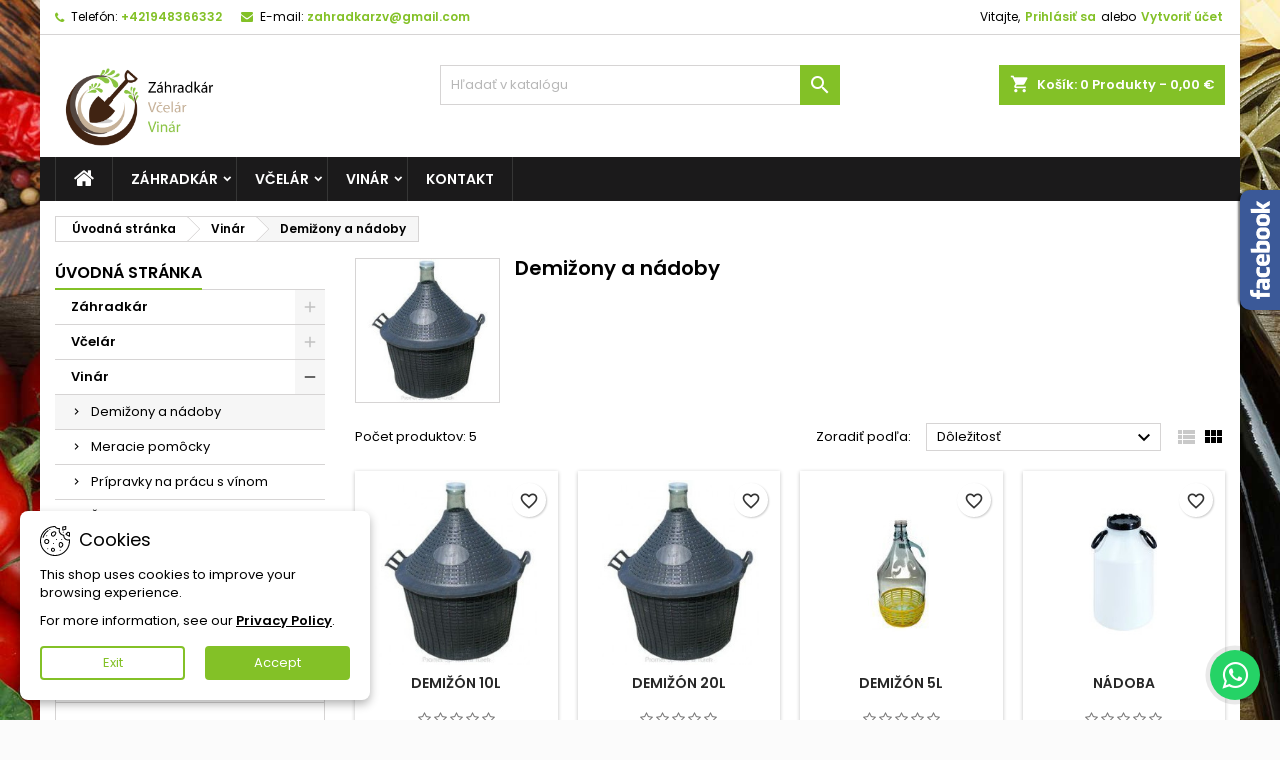

--- FILE ---
content_type: text/html; charset=utf-8
request_url: https://zvv.sk/123-demizony-a-nadoby
body_size: 26226
content:
<!doctype html>
<html lang="sk">

  <head>
    
      
  <meta charset="utf-8">


  <meta http-equiv="x-ua-compatible" content="ie=edge">



  <title>Demižony a nádoby</title>
  
    
  
  <meta name="description" content="">
  <meta name="keywords" content="">
        <link rel="canonical" href="https://zvv.sk/123-demizony-a-nadoby">
  
  	  
		  	  
    
  
    <script type="application/ld+json">
  {
    "@context": "https://schema.org",
    "@type": "Organization",
    "name" : "ZAVIMED s.r.o.",
    "url" : "https://zvv.sk/"
         ,"logo": {
        "@type": "ImageObject",
        "url":"https://zvv.sk/img/zahradkar-vcelar-vinar-logo-1610954576.jpg"
      }
      }
</script>

<script type="application/ld+json">
  {
    "@context": "https://schema.org",
    "@type": "WebPage",
    "isPartOf": {
      "@type": "WebSite",
      "url":  "https://zvv.sk/",
      "name": "ZAVIMED s.r.o."
    },
    "name": "Demižony a nádoby",
    "url":  "https://zvv.sk/123-demizony-a-nadoby"
  }
</script>


  <script type="application/ld+json">
    {
      "@context": "https://schema.org",
      "@type": "BreadcrumbList",
      "itemListElement": [
                  {
            "@type": "ListItem",
            "position": 1,
            "name": "Úvodná stránka",
            "item": "https://zvv.sk/"
          },                  {
            "@type": "ListItem",
            "position": 2,
            "name": "Vinár",
            "item": "https://zvv.sk/59-vinar"
          },                  {
            "@type": "ListItem",
            "position": 3,
            "name": "Demižony a nádoby",
            "item": "https://zvv.sk/123-demizony-a-nadoby"
          }              ]
    }
  </script>
  
  
  
  <script type="application/ld+json">
  {
    "@context": "https://schema.org",
    "@type": "ItemList",
    "itemListElement": [
          {
        "@type": "ListItem",
        "position": 1,
        "name": "Demižón 10l",
        "url": "https://zvv.sk/demizony-a-nadoby/824-demizon-10l.html"
      },          {
        "@type": "ListItem",
        "position": 2,
        "name": "Demižón 20l",
        "url": "https://zvv.sk/demizony-a-nadoby/825-demizon-20l.html"
      },          {
        "@type": "ListItem",
        "position": 3,
        "name": "Demižón 5l",
        "url": "https://zvv.sk/demizony-a-nadoby/826-demizon-5l.html"
      },          {
        "@type": "ListItem",
        "position": 4,
        "name": "Nádoba",
        "url": "https://zvv.sk/demizony-a-nadoby/827-nadoba-.html"
      },          {
        "@type": "ListItem",
        "position": 5,
        "name": "Bandaska s ventilom 15l",
        "url": "https://zvv.sk/demizony-a-nadoby/829-bandaska-s-ventilom-15l.html"
      }        ]
  }
</script>

  
  
    
  

  
    <meta property="og:title" content="Demižony a nádoby" />
    <meta property="og:description" content="" />
    <meta property="og:url" content="https://zvv.sk/123-demizony-a-nadoby" />
    <meta property="og:site_name" content="ZAVIMED s.r.o." />
    <meta property="og:type" content="website" />    



  <meta name="viewport" content="width=device-width, initial-scale=1">



  <link rel="icon" type="image/vnd.microsoft.icon" href="https://zvv.sk/img/favicon.ico?1610954576">
  <link rel="shortcut icon" type="image/x-icon" href="https://zvv.sk/img/favicon.ico?1610954576">



  
  <link rel="stylesheet" href="https://zvv.sk/themes/AngarTheme/assets/css/theme.css" type="text/css" media="all">
  <link rel="stylesheet" href="https://zvv.sk/themes/AngarTheme/assets/css/libs/jquery.bxslider.css" type="text/css" media="all">
  <link rel="stylesheet" href="https://zvv.sk/themes/AngarTheme/assets/css/font-awesome.css" type="text/css" media="all">
  <link rel="stylesheet" href="https://zvv.sk/themes/AngarTheme/assets/css/angartheme.css" type="text/css" media="all">
  <link rel="stylesheet" href="https://zvv.sk/themes/AngarTheme/assets/css/home_modyficators.css" type="text/css" media="all">
  <link rel="stylesheet" href="https://zvv.sk/themes/AngarTheme/assets/css/rwd.css" type="text/css" media="all">
  <link rel="stylesheet" href="https://zvv.sk/themes/AngarTheme/assets/css/black.css" type="text/css" media="all">
  <link rel="stylesheet" href="https://zvv.sk/modules/blockreassurance/views/dist/front.css" type="text/css" media="all">
  <link rel="stylesheet" href="https://zvv.sk/modules/ps_socialfollow/views/css/ps_socialfollow.css" type="text/css" media="all">
  <link rel="stylesheet" href="https://zvv.sk/themes/AngarTheme/modules/ps_searchbar/ps_searchbar.css" type="text/css" media="all">
  <link rel="stylesheet" href="https://zvv.sk/modules/ps_facetedsearch/views/dist/front.css" type="text/css" media="all">
  <link rel="stylesheet" href="https://zvv.sk/modules/angarbanners/views/css/hooks.css" type="text/css" media="all">
  <link rel="stylesheet" href="https://zvv.sk/modules/angarfacebook/views/css/angarfacebook.css" type="text/css" media="all">
  <link rel="stylesheet" href="https://zvv.sk/modules/angarparallax/views/css/at_parallax.css" type="text/css" media="all">
  <link rel="stylesheet" href="https://zvv.sk/modules/angarslider/views/css/angarslider.css" type="text/css" media="all">
  <link rel="stylesheet" href="https://zvv.sk/modules/angarscrolltop/views/css/angarscrolltop.css" type="text/css" media="all">
  <link rel="stylesheet" href="https://zvv.sk/modules/angarwhatsapp/views/css/angarwhatsapp.css" type="text/css" media="all">
  <link rel="stylesheet" href="https://zvv.sk/modules/angarcookieinfo/views/css/angarcookieinfo.css" type="text/css" media="all">
  <link rel="stylesheet" href="https://zvv.sk/themes/AngarTheme/modules/productcomments/views/css/productcomments-at.css" type="text/css" media="all">
  <link rel="stylesheet" href="https://zvv.sk/js/jquery/ui/themes/base/minified/jquery-ui.min.css" type="text/css" media="all">
  <link rel="stylesheet" href="https://zvv.sk/js/jquery/ui/themes/base/minified/jquery.ui.theme.min.css" type="text/css" media="all">
  <link rel="stylesheet" href="https://zvv.sk/themes/AngarTheme/modules/blockwishlist/public/wishlist.css" type="text/css" media="all">
  <link rel="stylesheet" href="https://zvv.sk/js/jquery/plugins/fancybox/jquery.fancybox.css" type="text/css" media="all">
  <link rel="stylesheet" href="https://zvv.sk/themes/AngarTheme/assets/css/custom.css" type="text/css" media="all">


<link rel="stylesheet" rel="preload" as="style" href="https://fonts.googleapis.com/css?family=Poppins:400,600&amp;subset=latin,latin-ext&display=block" type="text/css" media="all" />



  

  <script type="text/javascript">
        var blockwishlistController = "https:\/\/zvv.sk\/module\/blockwishlist\/action";
        var prestashop = {"cart":{"products":[],"totals":{"total":{"type":"total","label":"Spolu","amount":0,"value":"0,00\u00a0\u20ac"},"total_including_tax":{"type":"total","label":"Celkom (s DPH)","amount":0,"value":"0,00\u00a0\u20ac"},"total_excluding_tax":{"type":"total","label":"Celkom (bez DPH)","amount":0,"value":"0,00\u00a0\u20ac"}},"subtotals":{"products":{"type":"products","label":"Medzis\u00fa\u010det","amount":0,"value":"0,00\u00a0\u20ac"},"discounts":null,"shipping":{"type":"shipping","label":"Doru\u010denie","amount":0,"value":""},"tax":null},"products_count":0,"summary_string":"Po\u010det polo\u017eiek: 0","vouchers":{"allowed":1,"added":[]},"discounts":[],"minimalPurchase":0,"minimalPurchaseRequired":""},"currency":{"id":1,"name":"Euro","iso_code":"EUR","iso_code_num":"978","sign":"\u20ac"},"customer":{"lastname":null,"firstname":null,"email":null,"birthday":null,"newsletter":null,"newsletter_date_add":null,"optin":null,"website":null,"company":null,"siret":null,"ape":null,"is_logged":false,"gender":{"type":null,"name":null},"addresses":[]},"country":{"id_zone":"1","id_currency":"0","call_prefix":"421","iso_code":"SK","active":"1","contains_states":"0","need_identification_number":"0","need_zip_code":"1","zip_code_format":"NNN NN","display_tax_label":"1","name":"Slovensko","id":37},"language":{"name":"Sloven\u010dina (Slovak)","iso_code":"sk","locale":"sk-SK","language_code":"sk","active":"1","is_rtl":"0","date_format_lite":"Y-m-d","date_format_full":"Y-m-d H:i:s","id":1},"page":{"title":"","canonical":"https:\/\/zvv.sk\/123-demizony-a-nadoby","meta":{"title":"Demi\u017eony a n\u00e1doby","description":"","keywords":"","robots":"index"},"page_name":"category","body_classes":{"lang-sk":true,"lang-rtl":false,"country-SK":true,"currency-EUR":true,"layout-left-column":true,"page-category":true,"tax-display-enabled":true,"page-customer-account":false,"category-id-123":true,"category-Demi\u017eony a n\u00e1doby":true,"category-id-parent-59":true,"category-depth-level-3":true},"admin_notifications":[],"password-policy":{"feedbacks":{"0":"Ve\u013emi slab\u00e9","1":"Slab\u00e9","2":"priemern\u00e9","3":"Siln\u00e9","4":"Ve\u013emi siln\u00e9","Straight rows of keys are easy to guess":"Skupiny rovnak\u00fdch znakov je ve\u013emi \u013eahk\u00e9 uh\u00e1dnu\u0165","Short keyboard patterns are easy to guess":"Kr\u00e1tke kombin\u00e1cie znakov sa daj\u00fa \u013eahko uh\u00e1dnu\u0165","Use a longer keyboard pattern with more turns":"Pou\u017eite dlh\u0161iu kombin\u00e1ciu znakov z r\u00f4znych radov kl\u00e1vesnice","Repeats like \"aaa\" are easy to guess":"Opakovanie p\u00edsmen ako \u201eaaa\u201c sa d\u00e1 \u013eahko uh\u00e1dnu\u0165","Repeats like \"abcabcabc\" are only slightly harder to guess than \"abc\"":"Opakovania ako \u201eabcabcabc\u201c je len o nie\u010do \u0165a\u017e\u0161ie uh\u00e1dnu\u0165 ako \u201eabc\u201c","Sequences like abc or 6543 are easy to guess":"Re\u0165azce ako \"abc\" alebo \"6543\" sa daj\u00fa \u013eahko uh\u00e1dnu\u0165","Recent years are easy to guess":"Posledn\u00e9 roky je \u013eahk\u00e9 uh\u00e1dnu\u0165","Dates are often easy to guess":"D\u00e1tumy sa daj\u00fa \u013eahko uh\u00e1dnu\u0165","This is a top-10 common password":"Toto je jedno z 10 najpou\u017e\u00edvanej\u0161\u00edch hesiel","This is a top-100 common password":"Toto je jedno zo 100 najpou\u017e\u00edvanej\u0161\u00edch hesiel","This is a very common password":"Toto je jedno z najpou\u017e\u00edvanej\u0161\u00edch hesiel","This is similar to a commonly used password":"Toto heslo je ve\u013emi podobn\u00e9 \u010dasto pou\u017e\u00edvan\u00e9mu heslu","A word by itself is easy to guess":"Slovo samo o sebe je \u013eahk\u00e9 uh\u00e1dnu\u0165","Names and surnames by themselves are easy to guess":"Men\u00e1 a priezvisk\u00e1 sa daj\u00fa \u013eahko uh\u00e1dnu\u0165","Common names and surnames are easy to guess":"Be\u017en\u00e9 men\u00e1 a priezvisk\u00e1 sa daj\u00fa \u013eahko uh\u00e1dnu\u0165","Use a few words, avoid common phrases":"Pou\u017eite nieko\u013eko slov a vyhnite sa be\u017en\u00fdm fr\u00e1zam","No need for symbols, digits, or uppercase letters":"Nie je potrebn\u00e9 pou\u017e\u00edva\u0165 symboly, \u010d\u00edsla alebo ve\u013ek\u00e9 p\u00edsmen\u00e1","Avoid repeated words and characters":"Vyhnite sa opakovaniu slov a znakov","Avoid sequences":"Vyhnite sa sekvencii znakov","Avoid recent years":"Vyhnite sa posledn\u00fdm rokom","Avoid years that are associated with you":"Vyhnite sa rokom, ktor\u00e9 s\u00fa s vami spojen\u00e9","Avoid dates and years that are associated with you":"Vyhnite sa d\u00e1tumom a rokom, ktor\u00e9 s\u00fa s vami spojen\u00e9","Capitalization doesn't help very much":"Ve\u013ek\u00e9 p\u00edsmen\u00e1 nemaj\u00fa skoro \u017eiadny v\u00fdznam","All-uppercase is almost as easy to guess as all-lowercase":"V\u0161etky ve\u013ek\u00e9 p\u00edsmen\u00e1 sa daj\u00fa uh\u00e1dnu\u0165 takmer rovnako \u013eahko ako v\u0161etky mal\u00e9 p\u00edsmen\u00e1","Reversed words aren't much harder to guess":"Obr\u00e1ten\u00e9 slov\u00e1 nie je o moc \u0165a\u017e\u0161ie uh\u00e1dnu\u0165","Predictable substitutions like '@' instead of 'a' don't help very much":"Predv\u00eddate\u013en\u00e9 z\u00e1meny ako \"@\" namiesto \"a\" ve\u013emi nepom\u00e1haj\u00fa","Add another word or two. Uncommon words are better.":"Pridajte \u010fal\u0161ie slovo alebo dve. Lep\u0161ie s\u00fa nezvy\u010dajn\u00e9 slov\u00e1."}}},"shop":{"name":"ZAVIMED s.r.o.","logo":"https:\/\/zvv.sk\/img\/zahradkar-vcelar-vinar-logo-1610954576.jpg","stores_icon":"https:\/\/zvv.sk\/img\/logo_stores.png","favicon":"https:\/\/zvv.sk\/img\/favicon.ico"},"core_js_public_path":"\/themes\/","urls":{"base_url":"https:\/\/zvv.sk\/","current_url":"https:\/\/zvv.sk\/123-demizony-a-nadoby","shop_domain_url":"https:\/\/zvv.sk","img_ps_url":"https:\/\/zvv.sk\/img\/","img_cat_url":"https:\/\/zvv.sk\/img\/c\/","img_lang_url":"https:\/\/zvv.sk\/img\/l\/","img_prod_url":"https:\/\/zvv.sk\/img\/p\/","img_manu_url":"https:\/\/zvv.sk\/img\/m\/","img_sup_url":"https:\/\/zvv.sk\/img\/su\/","img_ship_url":"https:\/\/zvv.sk\/img\/s\/","img_store_url":"https:\/\/zvv.sk\/img\/st\/","img_col_url":"https:\/\/zvv.sk\/img\/co\/","img_url":"https:\/\/zvv.sk\/themes\/AngarTheme\/assets\/img\/","css_url":"https:\/\/zvv.sk\/themes\/AngarTheme\/assets\/css\/","js_url":"https:\/\/zvv.sk\/themes\/AngarTheme\/assets\/js\/","pic_url":"https:\/\/zvv.sk\/upload\/","theme_assets":"https:\/\/zvv.sk\/themes\/AngarTheme\/assets\/","theme_dir":"https:\/\/zvv.sk\/themes\/AngarTheme\/","pages":{"address":"https:\/\/zvv.sk\/adresa","addresses":"https:\/\/zvv.sk\/adresy","authentication":"https:\/\/zvv.sk\/prihlasit-sa","manufacturer":"https:\/\/zvv.sk\/brands","cart":"https:\/\/zvv.sk\/kosik","category":"https:\/\/zvv.sk\/index.php?controller=category","cms":"https:\/\/zvv.sk\/index.php?controller=cms","contact":"https:\/\/zvv.sk\/kontaktujte-nas","discount":"https:\/\/zvv.sk\/zlavove-kupony","guest_tracking":"https:\/\/zvv.sk\/sledovanie-objednavok-pre-navstevnikov","history":"https:\/\/zvv.sk\/historia-objednavok","identity":"https:\/\/zvv.sk\/osobne-udaje","index":"https:\/\/zvv.sk\/","my_account":"https:\/\/zvv.sk\/moj-ucet","order_confirmation":"https:\/\/zvv.sk\/potvrdenie-objednavky","order_detail":"https:\/\/zvv.sk\/index.php?controller=order-detail","order_follow":"https:\/\/zvv.sk\/sledovanie-objednavky","order":"https:\/\/zvv.sk\/objednavka","order_return":"https:\/\/zvv.sk\/index.php?controller=order-return","order_slip":"https:\/\/zvv.sk\/dobropisy","pagenotfound":"https:\/\/zvv.sk\/stranka-nebola-najdena","password":"https:\/\/zvv.sk\/obnova-hesla","pdf_invoice":"https:\/\/zvv.sk\/index.php?controller=pdf-invoice","pdf_order_return":"https:\/\/zvv.sk\/index.php?controller=pdf-order-return","pdf_order_slip":"https:\/\/zvv.sk\/index.php?controller=pdf-order-slip","prices_drop":"https:\/\/zvv.sk\/akciove-produkty","product":"https:\/\/zvv.sk\/index.php?controller=product","registration":"https:\/\/zvv.sk\/index.php?controller=registration","search":"https:\/\/zvv.sk\/vyhladavanie","sitemap":"https:\/\/zvv.sk\/mapa str\u00e1nky","stores":"https:\/\/zvv.sk\/nase-obchody","supplier":"https:\/\/zvv.sk\/dodavatelia","new_products":"https:\/\/zvv.sk\/nove-produkty","brands":"https:\/\/zvv.sk\/brands","register":"https:\/\/zvv.sk\/index.php?controller=registration","order_login":"https:\/\/zvv.sk\/objednavka?login=1"},"alternative_langs":[],"actions":{"logout":"https:\/\/zvv.sk\/?mylogout="},"no_picture_image":{"bySize":{"small_default":{"url":"https:\/\/zvv.sk\/img\/p\/sk-default-small_default.jpg","width":98,"height":98},"cart_default":{"url":"https:\/\/zvv.sk\/img\/p\/sk-default-cart_default.jpg","width":125,"height":125},"home_default":{"url":"https:\/\/zvv.sk\/img\/p\/sk-default-home_default.jpg","width":300,"height":300},"medium_default":{"url":"https:\/\/zvv.sk\/img\/p\/sk-default-medium_default.jpg","width":452,"height":452},"large_default":{"url":"https:\/\/zvv.sk\/img\/p\/sk-default-large_default.jpg","width":800,"height":800}},"small":{"url":"https:\/\/zvv.sk\/img\/p\/sk-default-small_default.jpg","width":98,"height":98},"medium":{"url":"https:\/\/zvv.sk\/img\/p\/sk-default-home_default.jpg","width":300,"height":300},"large":{"url":"https:\/\/zvv.sk\/img\/p\/sk-default-large_default.jpg","width":800,"height":800},"legend":""}},"configuration":{"display_taxes_label":true,"display_prices_tax_incl":true,"is_catalog":false,"show_prices":true,"opt_in":{"partner":false},"quantity_discount":{"type":"discount","label":"Jednotkov\u00e1 z\u013eava"},"voucher_enabled":1,"return_enabled":0},"field_required":[],"breadcrumb":{"links":[{"title":"\u00davodn\u00e1 str\u00e1nka","url":"https:\/\/zvv.sk\/"},{"title":"Vin\u00e1r","url":"https:\/\/zvv.sk\/59-vinar"},{"title":"Demi\u017eony a n\u00e1doby","url":"https:\/\/zvv.sk\/123-demizony-a-nadoby"}],"count":3},"link":{"protocol_link":"https:\/\/","protocol_content":"https:\/\/"},"time":1768426420,"static_token":"f4e2f7c998a0f673e0e719cb47a71b23","token":"6fac2fc806671d15944b7652bd99e9ac","debug":false};
        var productsAlreadyTagged = [];
        var psemailsubscription_subscription = "https:\/\/zvv.sk\/module\/ps_emailsubscription\/subscription";
        var psr_icon_color = "#F19D76";
        var removeFromWishlistUrl = "https:\/\/zvv.sk\/module\/blockwishlist\/action?action=deleteProductFromWishlist";
        var wishlistAddProductToCartUrl = "https:\/\/zvv.sk\/module\/blockwishlist\/action?action=addProductToCart";
        var wishlistUrl = "https:\/\/zvv.sk\/module\/blockwishlist\/view";
      </script>



   


<style type="text/css">

@media (min-width:768px) {
										.texture20 { background-image: url(https://zvv.sk/themes/AngarTheme/assets/img/textures/texture20.jpg);}
						}

body {
	background-color: #ffffff;
	font-family: "Poppins", Arial, Helvetica, sans-serif;
}

.products .product-miniature .product-title {
    height: 32px;
}

.products .product-miniature .product-title a {
    font-size: 14px;
    line-height: 16px;
}

#content-wrapper .products .product-miniature .product-desc {
    height: 36px;
}

@media (min-width: 991px) {
    #home_categories ul li .cat-container {
        min-height: 0px;
    }
}

@media (min-width: 768px) {
    #_desktop_logo {
        padding-top: 22px;
        padding-bottom: 0px;
    }
}

nav.header-nav {
    background: #ffffff;
}

nav.header-nav,
.header_sep2 #contact-link span.shop-phone,
.header_sep2 #contact-link span.shop-phone.shop-tel,
.header_sep2 #contact-link span.shop-phone:last-child,
.header_sep2 .lang_currency_top,
.header_sep2 .lang_currency_top:last-child,
.header_sep2 #_desktop_currency_selector,
.header_sep2 #_desktop_language_selector,
.header_sep2 #_desktop_user_info {
    border-color: #d6d4d4;
}

#contact-link,
#contact-link a,
.lang_currency_top span.lang_currency_text,
.lang_currency_top .dropdown i.expand-more,
nav.header-nav .user-info span,
nav.header-nav .user-info a.logout,
#languages-block-top div.current,
nav.header-nav a {
    color: #000000;
}

#contact-link span.shop-phone strong,
#contact-link span.shop-phone strong a,
.lang_currency_top span.expand-more,
nav.header-nav .user-info a.account {
    color: #83c127;
}

#contact-link span.shop-phone i {
    color: #83c127;
}

.header-top {
    background: #ffffff;
}

div#search_widget form button[type=submit] {
    background: #83c127;
    color: #ffffff;
}

div#search_widget form button[type=submit]:hover {
    background: #83c127;
    color: #ffffff;
}



#header div#_desktop_cart .blockcart .header {
    background: #83c127;
}

#header div#_desktop_cart .blockcart .header a.cart_link {
    color: #ffffff;
}


#homepage-slider .bx-wrapper .bx-pager.bx-default-pager a:hover,
#homepage-slider .bx-wrapper .bx-pager.bx-default-pager a.active{
    background: #83c127;
}

div#rwd_menu {
    background: #1b1a1b;
}

div#rwd_menu,
div#rwd_menu a {
    color: #ffffff;
}

div#rwd_menu,
div#rwd_menu .rwd_menu_item,
div#rwd_menu .rwd_menu_item:first-child {
    border-color: #363636;
}

div#rwd_menu .rwd_menu_item:hover,
div#rwd_menu .rwd_menu_item:focus,
div#rwd_menu .rwd_menu_item a:hover,
div#rwd_menu .rwd_menu_item a:focus {
    color: #ffffff;
    background: #83c127;
}

#mobile_top_menu_wrapper2 .top-menu li a:hover,
.rwd_menu_open ul.user_info li a:hover {
    background: #83c127;
    color: #ffffff;
}

#_desktop_top_menu{
    background: #1b1a1b;
}

#_desktop_top_menu,
#_desktop_top_menu > ul > li,
.menu_sep1 #_desktop_top_menu > ul > li,
.menu_sep1 #_desktop_top_menu > ul > li:last-child,
.menu_sep2 #_desktop_top_menu,
.menu_sep2 #_desktop_top_menu > ul > li,
.menu_sep2 #_desktop_top_menu > ul > li:last-child,
.menu_sep3 #_desktop_top_menu,
.menu_sep4 #_desktop_top_menu,
.menu_sep5 #_desktop_top_menu,
.menu_sep6 #_desktop_top_menu {
    border-color: #363636;
}

#_desktop_top_menu > ul > li > a {
    color: #ffffff;
}

#_desktop_top_menu > ul > li:hover > a {
    color: #ffffff;
    background: #83c127;
}

.submenu1 #_desktop_top_menu .popover.sub-menu ul.top-menu li a:hover,
.submenu3 #_desktop_top_menu .popover.sub-menu ul.top-menu li a:hover,
.live_edit_0.submenu1 #_desktop_top_menu .popover.sub-menu ul.top-menu li:hover > a,
.live_edit_0.submenu3 #_desktop_top_menu .popover.sub-menu ul.top-menu li:hover > a {
    background: #83c127;
    color: #ffffff;
}


#home_categories .homecat_title span {
    border-color: #83c127;
}

#home_categories ul li .homecat_name span {
    background: #83c127;
}

#home_categories ul li a.view_more {
    background: #83c127;
    color: #ffffff;
    border-color: #83c127;
}

#home_categories ul li a.view_more:hover {
    background: #1b1a1b;
    color: #ffffff;
    border-color: #1b1a1b;
}

.columns .text-uppercase a,
.columns .text-uppercase span,
.columns div#_desktop_cart .cart_index_title a,
#home_man_product .catprod_title a span {
    border-color: #83c127;
}

#index .tabs ul.nav-tabs li.nav-item a.active,
#index .tabs ul.nav-tabs li.nav-item a:hover,
.index_title a,
.index_title span {
    border-color: #83c127;
}

a.product-flags-plist span.product-flag,
a.product-flags-plist span.product-flag.new,
#home_cat_product a.product-flags-plist span.product-flag.new,
#product #content .product-flags li,
#product #content .product-flags .product-flag.new {
    background: #83c127;
}

.products .product-miniature .product-title a,
#home_cat_product ul li .right-block .name_block a {
    color: #282828;
}

.products .product-miniature span.price,
#home_cat_product ul li .product-price-and-shipping .price,
.ui-widget .search_right span.search_price,
body#view #main .wishlist-product-price {
    color: #ff5722;
}

.button-container .add-to-cart:hover,
#subcart .cart-buttons .viewcart:hover,
body#view ul li.wishlist-products-item .wishlist-product-bottom .btn-primary:hover {
    background: #83c127;
    color: #ffffff;
    border-color: #83c127;
}

.button-container .add-to-cart,
.button-container .add-to-cart:disabled,
#subcart .cart-buttons .viewcart,
body#view ul li.wishlist-products-item .wishlist-product-bottom .btn-primary {
    background: #ffffff;
    color: #1b1b1b;
    border-color: #d6d4d4;
}

#home_cat_product .catprod_title span {
    border-color: #83c127;
}

#home_man .man_title span {
    border-color: #83c127;
}

div#angarinfo_block .icon_cms {
    color: #83c127;
}

.footer-container {
    background: #1b1a1b;
}

.footer-container,
.footer-container .h3,
.footer-container .links .title,
.row.social_footer {
    border-color: #363636;
}

.footer-container .h3 span,
.footer-container .h3 a,
.footer-container .links .title span.h3,
.footer-container .links .title a.h3 {
    border-color: #83c127;
}

.footer-container,
.footer-container .h3,
.footer-container .links .title .h3,
.footer-container a,
.footer-container li a,
.footer-container .links ul>li a {
    color: #ffffff;
}

.block_newsletter .btn-newsletter {
    background: #83c127;
    color: #ffffff;
}

.block_newsletter .btn-newsletter:hover {
    background: #83c127;
    color: #ffffff;
}

.footer-container .bottom-footer {
    background: #1b1a1b;
    border-color: #363636;
    color: #ffffff;
}

.product-prices .current-price span.price {
    color: #ff5722;
}

.product-add-to-cart button.btn.add-to-cart:hover {
    background: #282828;
    color: #ffffff;
    border-color: #282828;
}

.product-add-to-cart button.btn.add-to-cart,
.product-add-to-cart button.btn.add-to-cart:disabled {
    background: #83c127;
    color: #ffffff;
    border-color: #83c127;
}

#product .tabs ul.nav-tabs li.nav-item a.active,
#product .tabs ul.nav-tabs li.nav-item a:hover,
#product .index_title span,
.page-product-heading span,
body #product-comments-list-header .comments-nb {
    border-color: #83c127;
}

body .btn-primary:hover {
    background: #3aa04c;
    color: #ffffff;
    border-color: #196f28;
}

body .btn-primary,
body .btn-primary.disabled,
body .btn-primary:disabled,
body .btn-primary.disabled:hover {
    background: #43b754;
    color: #ffffff;
    border-color: #399a49;
}

body .btn-secondary:hover {
    background: #eeeeee;
    color: #000000;
    border-color: #d8d8d8;
}

body .btn-secondary,
body .btn-secondary.disabled,
body .btn-secondary:disabled,
body .btn-secondary.disabled:hover {
    background: #f6f6f6;
    color: #000000;
    border-color: #d8d8d8;
}

.form-control:focus, .input-group.focus {
    border-color: #dbdbdb;
    outline-color: #dbdbdb;
}

body .pagination .page-list .current a,
body .pagination .page-list a:hover,
body .pagination .page-list .current a.disabled,
body .pagination .page-list .current a.disabled:hover {
    color: #83c127;
}

.page-my-account #content .links a:hover i {
    color: #83c127;
}

#scroll_top {
    background: #83c127;
    color: #ffffff;
}

#scroll_top:hover,
#scroll_top:focus {
    background: #1b1a1b;
    color: #ffffff;
}

</style>



    
  </head>

  <body id="category" class="lang-sk country-sk currency-eur layout-left-column page-category tax-display-enabled category-id-123 category-demizony-a-nadoby category-id-parent-59 category-depth-level-3 live_edit_  ps_821 texture20 bg_attatchment_fixed bg_position_tl bg_repeat_xy bg_size_initial slider_position_column slider_controls_white banners_top2 banners_top_tablets2 banners_top_phones1 banners_bottom2 banners_bottom_tablets2 banners_bottom_phones1 submenu1 pl_1col_qty_5 pl_2col_qty_4 pl_3col_qty_3 pl_1col_qty_bigtablets_4 pl_2col_qty_bigtablets_3 pl_3col_qty_bigtablets_2 pl_1col_qty_tablets_3 pl_1col_qty_phones_1 home_tabs1 pl_border_type2 pl_button_icon_no pl_button_qty2 pl_desc_no pl_reviews_no pl_availability_yes product_layout2 hide_reference_yes hide_reassurance_yes product_tabs1 menu_sep1 header_sep1 slider_boxed feat_cat_style2 feat_cat4 feat_cat_bigtablets2 feat_cat_tablets2 feat_cat_phones0 all_products_yes pl_colors_yes newsletter_info_yes stickycart_yes stickymenu_yes homeicon_no pl_man_yes product_hide_man_no cart_style1 pl_ref_yes header_style1 mainfont_Poppins bg_white page_width_1200 pl_qty_yes pl_stock_yes product_stock_yes cat_image_no cat_desc_mobile_no subcat_image_no subcat_style_0 subcat_qty_5 pl_price_default product_price_default footer_style_1 pl_grayout_no pl_gallery_type_1 standard_carusele not_logged  ">

    
      
    

    <main>
      
              

      <header id="header">
        
          


  <div class="header-banner">
    
  </div>



  <nav class="header-nav">
    <div class="container">
      <div class="row">
          <div class="col-md-12 col-xs-12">
            <div id="_desktop_contact_link">
  <div id="contact-link">

			<span class="shop-phone contact_link">
			<a href="https://zvv.sk/kontaktujte-nas">Kontakt</a>
		</span>
	
			<span class="shop-phone shop-tel">
			<i class="fa fa-phone"></i>
			<span class="shop-phone_text">Telefón:</span>
			<strong><a href="tel:+421948366332">+421948366332</a></strong>
		</span>
	
			<span class="shop-phone shop-email">
			<i class="fa fa-envelope"></i>
			<span class="shop-phone_text">E-mail:</span>
			<strong><a href="&#109;&#97;&#105;&#108;&#116;&#111;&#58;%7a%61%68%72%61%64%6b%61%72%7a%76@%67%6d%61%69%6c.%63%6f%6d" >&#x7a;&#x61;&#x68;&#x72;&#x61;&#x64;&#x6b;&#x61;&#x72;&#x7a;&#x76;&#x40;&#x67;&#x6d;&#x61;&#x69;&#x6c;&#x2e;&#x63;&#x6f;&#x6d;</a></strong>
		</span>
	

  </div>
</div>


            <div id="_desktop_user_info">
  <div class="user-info">


	<ul class="user_info hidden-md-up">

		
			<li><a href="https://zvv.sk/moj-ucet" title="Prihlásiť sa do Vášho zákazníckeho účtu" rel="nofollow">Prihlásiť sa</a></li>
			<li><a href="https://zvv.sk/index.php?controller=registration" title="Prihlásiť sa do Vášho zákazníckeho účtu" rel="nofollow">Vytvoriť účet</a></li>

		
	</ul>


	<div class="hidden-sm-down">
		<span class="welcome">Vitajte,</span>
					<a class="account" href="https://zvv.sk/moj-ucet" title="Prihlásiť sa do Vášho zákazníckeho účtu" rel="nofollow">Prihlásiť sa</a>

			<span class="or">alebo</span>

			<a class="account" href="https://zvv.sk/index.php?controller=registration" title="Prihlásiť sa do Vášho zákazníckeho účtu" rel="nofollow">Vytvoriť účet</a>
			</div>


  </div>
</div>
          </div>
      </div>
    </div>
  </nav>



  <div class="header-top">
    <div class="container">
	  <div class="row">
        <div class="col-md-4 hidden-sm-down2" id="_desktop_logo">
                            <a href="https://zvv.sk/">
                  <img class="logo img-responsive" src="https://zvv.sk/img/zahradkar-vcelar-vinar-logo-1610954576.jpg" alt="ZAVIMED s.r.o.">
                </a>
                    </div>
		
<div id="_desktop_cart">

	<div class="cart_top">

		<div class="blockcart cart-preview inactive" data-refresh-url="//zvv.sk/module/ps_shoppingcart/ajax">
			<div class="header">
			
				<div class="cart_index_title">
					<a class="cart_link" rel="nofollow" href="//zvv.sk/kosik?action=show">
						<i class="material-icons shopping-cart">shopping_cart</i>
						<span class="hidden-sm-down cart_title">Košík:</span>
						<span class="cart-products-count">
							0<span> Produkty - 0,00 €</span>
						</span>
					</a>
				</div>


				<div id="subcart">

					<ul class="cart_products">

											<li>Vo vašom košíku nie sú žiadne ďalšie položky</li>
					
										</ul>

					<ul class="cart-subtotals">

				
						<li>
							<span class="text">Doručenie</span>
							<span class="value"></span>
							<span class="clearfix"></span>
						</li>

						<li>
							<span class="text">Spolu</span>
							<span class="value">0,00 €</span>
							<span class="clearfix"></span>
						</li>

					</ul>

					<div class="cart-buttons">
						<a class="btn btn-primary viewcart" href="//zvv.sk/kosik?action=show">Pokladňa <i class="material-icons">&#xE315;</i></a>
											</div>

				</div>

			</div>
		</div>

	</div>

</div>


<!-- Block search module TOP -->
<div id="_desktop_search_widget" class="col-lg-4 col-md-4 col-sm-12 search-widget hidden-sm-down ">
	<div id="search_widget" data-search-controller-url="//zvv.sk/vyhladavanie">
		<form method="get" action="//zvv.sk/vyhladavanie">
			<input type="hidden" name="controller" value="search">
			<input type="text" name="s" value="" placeholder="Hľadať v katalógu" aria-label="Vyhľadávanie">
			<button type="submit">
				<i class="material-icons search">&#xE8B6;</i>
				<span class="hidden-xl-down">Vyhľadávanie</span>
			</button>
		</form>
	</div>
</div>
<!-- /Block search module TOP -->

		<div class="clearfix"></div>
	  </div>
    </div>

	<div id="rwd_menu" class="hidden-md-up">
		<div class="container">
			<div id="menu-icon2" class="rwd_menu_item"><i class="material-icons d-inline">&#xE5D2;</i></div>
			<div id="search-icon" class="rwd_menu_item"><i class="material-icons search">&#xE8B6;</i></div>
			<div id="user-icon" class="rwd_menu_item"><i class="material-icons logged">&#xE7FF;</i></div>
			<div id="_mobile_cart" class="rwd_menu_item"></div>
		</div>
		<div class="clearfix"></div>
	</div>

	<div class="container">
		<div id="mobile_top_menu_wrapper2" class="rwd_menu_open hidden-md-up" style="display:none;">
			<div class="js-top-menu mobile" id="_mobile_top_menu"></div>
		</div>

		<div id="mobile_search_wrapper" class="rwd_menu_open hidden-md-up" style="display:none;">
			<div id="_mobile_search_widget"></div>
		</div>

		<div id="mobile_user_wrapper" class="rwd_menu_open hidden-md-up" style="display:none;">
			<div id="_mobile_user_info"></div>
		</div>
	</div>
  </div>
  

<div class="menu js-top-menu position-static hidden-sm-down" id="_desktop_top_menu">
    

      <ul class="top-menu container" id="top-menu" data-depth="0">

					<li class="home_icon"><a href="https://zvv.sk/"><i class="icon-home"></i><span>Úvodná stránka</span></a></li>
		
	    
							<li class="category" id="category-4">
								  <a
					class="dropdown-item sf-with-ul"
					href="https://zvv.sk/4-zahradkar" data-depth="0"
									  >
										  					  					  <span class="float-xs-right hidden-md-up">
						<span data-target="#top_sub_menu_9819" data-toggle="collapse" class="navbar-toggler collapse-icons">
						  <i class="material-icons add">&#xE313;</i>
						  <i class="material-icons remove">&#xE316;</i>
						</span>
					  </span>
										Záhradkár
				  </a>
				  				  <div  class="popover sub-menu js-sub-menu collapse" id="top_sub_menu_9819">
					

      <ul class="top-menu container"  data-depth="1">

		
	    
							<li class="category" id="category-5">
								  <a
					class="dropdown-item dropdown-submenu sf-with-ul"
					href="https://zvv.sk/5-semiacka-a-sadby" data-depth="1"
									  >
										  					  					  <span class="float-xs-right hidden-md-up">
						<span data-target="#top_sub_menu_83499" data-toggle="collapse" class="navbar-toggler collapse-icons">
						  <i class="material-icons add">&#xE313;</i>
						  <i class="material-icons remove">&#xE316;</i>
						</span>
					  </span>
										Semiačka a sadby
				  </a>
				  				  <div  class="collapse" id="top_sub_menu_83499">
					

      <ul class="top-menu container"  data-depth="2">

		
	    
							<li class="category" id="category-6">
								  <a
					class="dropdown-item sf-with-ul"
					href="https://zvv.sk/6-zelenina" data-depth="2"
									  >
										  					  					  <span class="float-xs-right hidden-md-up">
						<span data-target="#top_sub_menu_91875" data-toggle="collapse" class="navbar-toggler collapse-icons">
						  <i class="material-icons add">&#xE313;</i>
						  <i class="material-icons remove">&#xE316;</i>
						</span>
					  </span>
										Zelenina
				  </a>
				  				  <div  class="collapse" id="top_sub_menu_91875">
					

      <ul class="top-menu container"  data-depth="3">

		
	    
							<li class="category" id="category-9">
								  <a
					class="dropdown-item"
					href="https://zvv.sk/9-azia" data-depth="3"
									  >
										Ázia
				  </a>
				  				</li>
							<li class="category" id="category-10">
								  <a
					class="dropdown-item"
					href="https://zvv.sk/10-baklazan" data-depth="3"
									  >
										Baklažán
				  </a>
				  				</li>
							<li class="category" id="category-11">
								  <a
					class="dropdown-item"
					href="https://zvv.sk/11-brokolica" data-depth="3"
									  >
										Brokolica
				  </a>
				  				</li>
							<li class="category" id="category-12">
								  <a
					class="dropdown-item"
					href="https://zvv.sk/12-bob" data-depth="3"
									  >
										Bob
				  </a>
				  				</li>
							<li class="category" id="category-75">
								  <a
					class="dropdown-item"
					href="https://zvv.sk/75-cicer" data-depth="3"
									  >
										Cícer
				  </a>
				  				</li>
							<li class="category" id="category-13">
								  <a
					class="dropdown-item"
					href="https://zvv.sk/13-cibula" data-depth="3"
									  >
										Cibuľa
				  </a>
				  				</li>
							<li class="category" id="category-72">
								  <a
					class="dropdown-item"
					href="https://zvv.sk/72-cuketa" data-depth="3"
									  >
										Cuketa
				  </a>
				  				</li>
							<li class="category" id="category-14">
								  <a
					class="dropdown-item"
					href="https://zvv.sk/14-cakanka" data-depth="3"
									  >
										Čakanka
				  </a>
				  				</li>
							<li class="category" id="category-15">
								  <a
					class="dropdown-item"
					href="https://zvv.sk/15-fazula" data-depth="3"
									  >
										Fazuľa
				  </a>
				  				</li>
							<li class="category" id="category-16">
								  <a
					class="dropdown-item"
					href="https://zvv.sk/16-jahoda" data-depth="3"
									  >
										Jahoda
				  </a>
				  				</li>
							<li class="category" id="category-17">
								  <a
					class="dropdown-item"
					href="https://zvv.sk/17-hrach" data-depth="3"
									  >
										Hrach
				  </a>
				  				</li>
							<li class="category" id="category-73">
								  <a
					class="dropdown-item"
					href="https://zvv.sk/73-kalabasa" data-depth="3"
									  >
										Kalabasa
				  </a>
				  				</li>
							<li class="category" id="category-19">
								  <a
					class="dropdown-item"
					href="https://zvv.sk/19-kalerab" data-depth="3"
									  >
										Kaleráb
				  </a>
				  				</li>
							<li class="category" id="category-18">
								  <a
					class="dropdown-item"
					href="https://zvv.sk/18-kapusta" data-depth="3"
									  >
										Kapusta
				  </a>
				  				</li>
							<li class="category" id="category-60">
								  <a
					class="dropdown-item"
					href="https://zvv.sk/60-karfiol" data-depth="3"
									  >
										Karfiol
				  </a>
				  				</li>
							<li class="category" id="category-20">
								  <a
					class="dropdown-item"
					href="https://zvv.sk/20-kel" data-depth="3"
									  >
										Kel
				  </a>
				  				</li>
							<li class="category" id="category-21">
								  <a
					class="dropdown-item"
					href="https://zvv.sk/21-kopor" data-depth="3"
									  >
										Kôpor
				  </a>
				  				</li>
							<li class="category" id="category-71">
								  <a
					class="dropdown-item"
					href="https://zvv.sk/71-kvaka" data-depth="3"
									  >
										Kvaka
				  </a>
				  				</li>
							<li class="category" id="category-63">
								  <a
					class="dropdown-item"
					href="https://zvv.sk/63-kukurica" data-depth="3"
									  >
										Kukurica
				  </a>
				  				</li>
							<li class="category" id="category-24">
								  <a
					class="dropdown-item"
					href="https://zvv.sk/24-mak" data-depth="3"
									  >
										Mak
				  </a>
				  				</li>
							<li class="category" id="category-64">
								  <a
					class="dropdown-item"
					href="https://zvv.sk/64-mangold" data-depth="3"
									  >
										Mangold
				  </a>
				  				</li>
							<li class="category" id="category-23">
								  <a
					class="dropdown-item"
					href="https://zvv.sk/23-melon" data-depth="3"
									  >
										Melon
				  </a>
				  				</li>
							<li class="category" id="category-76">
								  <a
					class="dropdown-item"
					href="https://zvv.sk/76-mochyna" data-depth="3"
									  >
										Mochyňa
				  </a>
				  				</li>
							<li class="category" id="category-22">
								  <a
					class="dropdown-item"
					href="https://zvv.sk/22-mrkva" data-depth="3"
									  >
										Mrkva
				  </a>
				  				</li>
							<li class="category" id="category-26">
								  <a
					class="dropdown-item sf-with-ul"
					href="https://zvv.sk/26-paprika" data-depth="3"
									  >
										  					  					  <span class="float-xs-right hidden-md-up">
						<span data-target="#top_sub_menu_89434" data-toggle="collapse" class="navbar-toggler collapse-icons">
						  <i class="material-icons add">&#xE313;</i>
						  <i class="material-icons remove">&#xE316;</i>
						</span>
					  </span>
										Paprika
				  </a>
				  				  <div  class="collapse" id="top_sub_menu_89434">
					

      <ul class="top-menu container"  data-depth="4">

		
	    
							<li class="category" id="category-67">
								  <a
					class="dropdown-item"
					href="https://zvv.sk/67-chilli" data-depth="4"
									  >
										Chilli
				  </a>
				  				</li>
							<li class="category" id="category-68">
								  <a
					class="dropdown-item"
					href="https://zvv.sk/68-sladka" data-depth="4"
									  >
										Sladká
				  </a>
				  				</li>
			
		
      </ul>


									  </div>
				  				</li>
							<li class="category" id="category-25">
								  <a
					class="dropdown-item"
					href="https://zvv.sk/25-paradajka" data-depth="3"
									  >
										Paradajka
				  </a>
				  				</li>
							<li class="category" id="category-127">
								  <a
					class="dropdown-item"
					href="https://zvv.sk/127-pastrnak" data-depth="3"
									  >
										Paštrnák
				  </a>
				  				</li>
							<li class="category" id="category-27">
								  <a
					class="dropdown-item"
					href="https://zvv.sk/27-patizon" data-depth="3"
									  >
										Patizon
				  </a>
				  				</li>
							<li class="category" id="category-28">
								  <a
					class="dropdown-item"
					href="https://zvv.sk/28-pazitka" data-depth="3"
									  >
										Pažitka
				  </a>
				  				</li>
							<li class="category" id="category-29">
								  <a
					class="dropdown-item"
					href="https://zvv.sk/29-petrzlen" data-depth="3"
									  >
										Petržlen
				  </a>
				  				</li>
							<li class="category" id="category-69">
								  <a
					class="dropdown-item"
					href="https://zvv.sk/69-por" data-depth="3"
									  >
										Pór
				  </a>
				  				</li>
							<li class="category" id="category-74">
								  <a
					class="dropdown-item"
					href="https://zvv.sk/74-rebarbora" data-depth="3"
									  >
										Rebarbora
				  </a>
				  				</li>
							<li class="category" id="category-70">
								  <a
					class="dropdown-item"
					href="https://zvv.sk/70-redkev" data-depth="3"
									  >
										Reďkev
				  </a>
				  				</li>
							<li class="category" id="category-30">
								  <a
					class="dropdown-item"
					href="https://zvv.sk/30-repa" data-depth="3"
									  >
										Repa
				  </a>
				  				</li>
							<li class="category" id="category-31">
								  <a
					class="dropdown-item"
					href="https://zvv.sk/31-salat" data-depth="3"
									  >
										Šalát
				  </a>
				  				</li>
							<li class="category" id="category-32">
								  <a
					class="dropdown-item"
					href="https://zvv.sk/32-spenat" data-depth="3"
									  >
										Špenát
				  </a>
				  				</li>
							<li class="category" id="category-61">
								  <a
					class="dropdown-item"
					href="https://zvv.sk/61-tekvica" data-depth="3"
									  >
										Tekvica
				  </a>
				  				</li>
							<li class="category" id="category-62">
								  <a
					class="dropdown-item sf-with-ul"
					href="https://zvv.sk/62-uhorka" data-depth="3"
									  >
										  					  					  <span class="float-xs-right hidden-md-up">
						<span data-target="#top_sub_menu_87907" data-toggle="collapse" class="navbar-toggler collapse-icons">
						  <i class="material-icons add">&#xE313;</i>
						  <i class="material-icons remove">&#xE316;</i>
						</span>
					  </span>
										Uhorka
				  </a>
				  				  <div  class="collapse" id="top_sub_menu_87907">
					

      <ul class="top-menu container"  data-depth="4">

		
	    
							<li class="category" id="category-65">
								  <a
					class="dropdown-item"
					href="https://zvv.sk/65-uhorka-salatova" data-depth="4"
									  >
										Uhorka šalátová
				  </a>
				  				</li>
							<li class="category" id="category-66">
								  <a
					class="dropdown-item"
					href="https://zvv.sk/66-uhorka-nakladacka" data-depth="4"
									  >
										Uhorka nakladačka
				  </a>
				  				</li>
			
		
      </ul>


									  </div>
				  				</li>
							<li class="category" id="category-33">
								  <a
					class="dropdown-item"
					href="https://zvv.sk/33-rukola" data-depth="3"
									  >
										Rukola
				  </a>
				  				</li>
							<li class="category" id="category-34">
								  <a
					class="dropdown-item"
					href="https://zvv.sk/34-vodnica" data-depth="3"
									  >
										Vodnica
				  </a>
				  				</li>
							<li class="category" id="category-35">
								  <a
					class="dropdown-item"
					href="https://zvv.sk/35-zeler" data-depth="3"
									  >
										Zeler
				  </a>
				  				</li>
							<li class="category" id="category-36">
								  <a
					class="dropdown-item"
					href="https://zvv.sk/36-zerucha" data-depth="3"
									  >
										Žerucha
				  </a>
				  				</li>
			
		
      </ul>


									  </div>
				  				</li>
							<li class="category" id="category-7">
								  <a
					class="dropdown-item"
					href="https://zvv.sk/7-liecivky" data-depth="2"
									  >
										Liečivky
				  </a>
				  				</li>
							<li class="category" id="category-8">
								  <a
					class="dropdown-item sf-with-ul"
					href="https://zvv.sk/8-kvety" data-depth="2"
									  >
										  					  					  <span class="float-xs-right hidden-md-up">
						<span data-target="#top_sub_menu_8128" data-toggle="collapse" class="navbar-toggler collapse-icons">
						  <i class="material-icons add">&#xE313;</i>
						  <i class="material-icons remove">&#xE316;</i>
						</span>
					  </span>
										Kvety
				  </a>
				  				  <div  class="collapse" id="top_sub_menu_8128">
					

      <ul class="top-menu container"  data-depth="3">

		
	    
							<li class="category" id="category-111">
								  <a
					class="dropdown-item"
					href="https://zvv.sk/111-letnicky" data-depth="3"
									  >
										Letničky
				  </a>
				  				</li>
							<li class="category" id="category-112">
								  <a
					class="dropdown-item"
					href="https://zvv.sk/112-dvojrocky" data-depth="3"
									  >
										dvojročky
				  </a>
				  				</li>
							<li class="category" id="category-113">
								  <a
					class="dropdown-item"
					href="https://zvv.sk/113-trvalky" data-depth="3"
									  >
										Trvalky
				  </a>
				  				</li>
							<li class="category" id="category-115">
								  <a
					class="dropdown-item"
					href="https://zvv.sk/115-slnecnice" data-depth="3"
									  >
										Slnečnice
				  </a>
				  				</li>
			
		
      </ul>


									  </div>
				  				</li>
							<li class="category" id="category-47">
								  <a
					class="dropdown-item"
					href="https://zvv.sk/47-zahradne-balenia" data-depth="2"
									  >
										Záhradné balenia
				  </a>
				  				</li>
							<li class="category" id="category-51">
								  <a
					class="dropdown-item"
					href="https://zvv.sk/51-cibula-sadzacka" data-depth="2"
									  >
										Cibuľa sadzačka
				  </a>
				  				</li>
							<li class="category" id="category-52">
								  <a
					class="dropdown-item"
					href="https://zvv.sk/52-cesnak-sadbovy" data-depth="2"
									  >
										Cesnak sadbový
				  </a>
				  				</li>
							<li class="category" id="category-130">
								  <a
					class="dropdown-item sf-with-ul"
					href="https://zvv.sk/130-sadbove-zemiaky" data-depth="2"
									  >
										  					  					  <span class="float-xs-right hidden-md-up">
						<span data-target="#top_sub_menu_68453" data-toggle="collapse" class="navbar-toggler collapse-icons">
						  <i class="material-icons add">&#xE313;</i>
						  <i class="material-icons remove">&#xE316;</i>
						</span>
					  </span>
										Sadbové zemiaky
				  </a>
				  				  <div  class="collapse" id="top_sub_menu_68453">
					

      <ul class="top-menu container"  data-depth="3">

		
	    
							<li class="category" id="category-131">
								  <a
					class="dropdown-item"
					href="https://zvv.sk/131-holandske-zemiaky-1kg-vanicka" data-depth="3"
									  >
										Holandské zemiaky 1kg - vanička
				  </a>
				  				</li>
							<li class="category" id="category-133">
								  <a
					class="dropdown-item"
					href="https://zvv.sk/133-holandske-zemiaky-5kg" data-depth="3"
									  >
										Holandské zemiaky 5kg
				  </a>
				  				</li>
			
		
      </ul>


									  </div>
				  				</li>
							<li class="category" id="category-132">
								  <a
					class="dropdown-item"
					href="https://zvv.sk/132-hliva" data-depth="2"
									  >
										Hliva
				  </a>
				  				</li>
			
		
      </ul>


									  </div>
				  				</li>
							<li class="category" id="category-37">
								  <a
					class="dropdown-item dropdown-submenu sf-with-ul"
					href="https://zvv.sk/37-substraty-a-dekoracny-material" data-depth="1"
									  >
										  					  					  <span class="float-xs-right hidden-md-up">
						<span data-target="#top_sub_menu_17559" data-toggle="collapse" class="navbar-toggler collapse-icons">
						  <i class="material-icons add">&#xE313;</i>
						  <i class="material-icons remove">&#xE316;</i>
						</span>
					  </span>
										Substráty a dekoračný materiál
				  </a>
				  				  <div  class="collapse" id="top_sub_menu_17559">
					

      <ul class="top-menu container"  data-depth="2">

		
	    
							<li class="category" id="category-77">
								  <a
					class="dropdown-item"
					href="https://zvv.sk/77-vysevne-substraty-a-sadbovace" data-depth="2"
									  >
										Výsevné súbstráty a sadbovače
				  </a>
				  				</li>
							<li class="category" id="category-78">
								  <a
					class="dropdown-item"
					href="https://zvv.sk/78-zahradnicke-substraty" data-depth="2"
									  >
										Záhradnícke substráty
				  </a>
				  				</li>
							<li class="category" id="category-79">
								  <a
					class="dropdown-item"
					href="https://zvv.sk/79-substraty-pre-izbove-a-balkonove-kvety" data-depth="2"
									  >
										Substráty pre izbové a balkónové kvety
				  </a>
				  				</li>
							<li class="category" id="category-80">
								  <a
					class="dropdown-item"
					href="https://zvv.sk/80-raselina-a-kyslomilne-rastliny" data-depth="2"
									  >
										Rašelina a kyslomilné rastliny
				  </a>
				  				</li>
							<li class="category" id="category-81">
								  <a
					class="dropdown-item"
					href="https://zvv.sk/81-substraty-pre-orchideu-kaktusy-a-citrusy" data-depth="2"
									  >
										Substráty pre orchideu, kaktusy a citrusy
				  </a>
				  				</li>
							<li class="category" id="category-82">
								  <a
					class="dropdown-item"
					href="https://zvv.sk/82-substraty-pre-palmy-a-bylinky" data-depth="2"
									  >
										Substráty pre palmy a bylinky
				  </a>
				  				</li>
							<li class="category" id="category-83">
								  <a
					class="dropdown-item"
					href="https://zvv.sk/83-dekoracne-stiepky-mulc-a-keramzit" data-depth="2"
									  >
										Dekoračné štiepky, mulč a keramzit
				  </a>
				  				</li>
			
		
      </ul>


									  </div>
				  				</li>
							<li class="category" id="category-38">
								  <a
					class="dropdown-item dropdown-submenu sf-with-ul"
					href="https://zvv.sk/38-hnojiva" data-depth="1"
									  >
										  					  					  <span class="float-xs-right hidden-md-up">
						<span data-target="#top_sub_menu_74350" data-toggle="collapse" class="navbar-toggler collapse-icons">
						  <i class="material-icons add">&#xE313;</i>
						  <i class="material-icons remove">&#xE316;</i>
						</span>
					  </span>
										Hnojivá
				  </a>
				  				  <div  class="collapse" id="top_sub_menu_74350">
					

      <ul class="top-menu container"  data-depth="2">

		
	    
							<li class="category" id="category-39">
								  <a
					class="dropdown-item sf-with-ul"
					href="https://zvv.sk/39-kvapalne" data-depth="2"
									  >
										  					  					  <span class="float-xs-right hidden-md-up">
						<span data-target="#top_sub_menu_88483" data-toggle="collapse" class="navbar-toggler collapse-icons">
						  <i class="material-icons add">&#xE313;</i>
						  <i class="material-icons remove">&#xE316;</i>
						</span>
					  </span>
										Kvapalné
				  </a>
				  				  <div  class="collapse" id="top_sub_menu_88483">
					

      <ul class="top-menu container"  data-depth="3">

		
	    
							<li class="category" id="category-84">
								  <a
					class="dropdown-item"
					href="https://zvv.sk/84-kvapalne-hnojiva-na-kvety" data-depth="3"
									  >
										Kvapalné hnojivá na kvety
				  </a>
				  				</li>
							<li class="category" id="category-85">
								  <a
					class="dropdown-item"
					href="https://zvv.sk/85-kvapalne-hnojiva-na-zeleninu-a-ovocie" data-depth="3"
									  >
										Kvapalné hnojivá na zeleninu a ovocie
				  </a>
				  				</li>
							<li class="category" id="category-86">
								  <a
					class="dropdown-item"
					href="https://zvv.sk/86-kvapalne-hnojiva-podporne" data-depth="3"
									  >
										Kvapalné hnojivá podporné
				  </a>
				  				</li>
			
		
      </ul>


									  </div>
				  				</li>
							<li class="category" id="category-40">
								  <a
					class="dropdown-item sf-with-ul"
					href="https://zvv.sk/40-granulovane" data-depth="2"
									  >
										  					  					  <span class="float-xs-right hidden-md-up">
						<span data-target="#top_sub_menu_72603" data-toggle="collapse" class="navbar-toggler collapse-icons">
						  <i class="material-icons add">&#xE313;</i>
						  <i class="material-icons remove">&#xE316;</i>
						</span>
					  </span>
										Granulované
				  </a>
				  				  <div  class="collapse" id="top_sub_menu_72603">
					

      <ul class="top-menu container"  data-depth="3">

		
	    
							<li class="category" id="category-88">
								  <a
					class="dropdown-item"
					href="https://zvv.sk/88-granulovane-hnojiva-na-kvety" data-depth="3"
									  >
										Granulované hnojivá na kvety
				  </a>
				  				</li>
							<li class="category" id="category-89">
								  <a
					class="dropdown-item"
					href="https://zvv.sk/89-granulovane-hnojiva-na-ovocie-a-zeleninu" data-depth="3"
									  >
										Granulované hnojivá na ovocie a zeleninu
				  </a>
				  				</li>
							<li class="category" id="category-90">
								  <a
					class="dropdown-item"
					href="https://zvv.sk/90-granulovane-hnojiva-podporne" data-depth="3"
									  >
										Granulované hnojivá podporné
				  </a>
				  				</li>
			
		
      </ul>


									  </div>
				  				</li>
							<li class="category" id="category-41">
								  <a
					class="dropdown-item"
					href="https://zvv.sk/41-priemyselne" data-depth="2"
									  >
										Priemyselné
				  </a>
				  				</li>
							<li class="category" id="category-91">
								  <a
					class="dropdown-item"
					href="https://zvv.sk/91-travnikove-hnojenie-a-proti-machu" data-depth="2"
									  >
										Trávnikové hnojenie a proti machu
				  </a>
				  				</li>
							<li class="category" id="category-92">
								  <a
					class="dropdown-item"
					href="https://zvv.sk/92-kristalon-hnojenie" data-depth="2"
									  >
										Kristalon hnojenie
				  </a>
				  				</li>
			
		
      </ul>


									  </div>
				  				</li>
							<li class="category" id="category-42">
								  <a
					class="dropdown-item dropdown-submenu sf-with-ul"
					href="https://zvv.sk/42-pripravky-na-ochranu-rastlin" data-depth="1"
									  >
										  					  					  <span class="float-xs-right hidden-md-up">
						<span data-target="#top_sub_menu_49948" data-toggle="collapse" class="navbar-toggler collapse-icons">
						  <i class="material-icons add">&#xE313;</i>
						  <i class="material-icons remove">&#xE316;</i>
						</span>
					  </span>
										Prípravky na ochranu rastlín
				  </a>
				  				  <div  class="collapse" id="top_sub_menu_49948">
					

      <ul class="top-menu container"  data-depth="2">

		
	    
							<li class="category" id="category-43">
								  <a
					class="dropdown-item sf-with-ul"
					href="https://zvv.sk/43-pripravky-proti-chorobam" data-depth="2"
									  >
										  					  					  <span class="float-xs-right hidden-md-up">
						<span data-target="#top_sub_menu_34075" data-toggle="collapse" class="navbar-toggler collapse-icons">
						  <i class="material-icons add">&#xE313;</i>
						  <i class="material-icons remove">&#xE316;</i>
						</span>
					  </span>
										Prípravky proti chorobám
				  </a>
				  				  <div  class="collapse" id="top_sub_menu_34075">
					

      <ul class="top-menu container"  data-depth="3">

		
	    
							<li class="category" id="category-93">
								  <a
					class="dropdown-item"
					href="https://zvv.sk/93-fungicidy-proti-chorobam" data-depth="3"
									  >
										Fungicídy proti chorobám
				  </a>
				  				</li>
							<li class="category" id="category-94">
								  <a
					class="dropdown-item"
					href="https://zvv.sk/94-biologicke-proti-chorobam" data-depth="3"
									  >
										Biologické proti chorobám
				  </a>
				  				</li>
			
		
      </ul>


									  </div>
				  				</li>
							<li class="category" id="category-97">
								  <a
					class="dropdown-item sf-with-ul"
					href="https://zvv.sk/97-herbicidy-proti-burinam" data-depth="2"
									  >
										  					  					  <span class="float-xs-right hidden-md-up">
						<span data-target="#top_sub_menu_92816" data-toggle="collapse" class="navbar-toggler collapse-icons">
						  <i class="material-icons add">&#xE313;</i>
						  <i class="material-icons remove">&#xE316;</i>
						</span>
					  </span>
										Herbicídy proti burinám
				  </a>
				  				  <div  class="collapse" id="top_sub_menu_92816">
					

      <ul class="top-menu container"  data-depth="3">

		
	    
							<li class="category" id="category-98">
								  <a
					class="dropdown-item"
					href="https://zvv.sk/98-totalny-herbicid" data-depth="3"
									  >
										Totálny herbicíd
				  </a>
				  				</li>
							<li class="category" id="category-99">
								  <a
					class="dropdown-item"
					href="https://zvv.sk/99-selektivny-herbicid" data-depth="3"
									  >
										Selektívny herbicíd
				  </a>
				  				</li>
			
		
      </ul>


									  </div>
				  				</li>
							<li class="category" id="category-44">
								  <a
					class="dropdown-item sf-with-ul"
					href="https://zvv.sk/44-proti-skodcom" data-depth="2"
									  >
										  					  					  <span class="float-xs-right hidden-md-up">
						<span data-target="#top_sub_menu_64693" data-toggle="collapse" class="navbar-toggler collapse-icons">
						  <i class="material-icons add">&#xE313;</i>
						  <i class="material-icons remove">&#xE316;</i>
						</span>
					  </span>
										Proti škodcom
				  </a>
				  				  <div  class="collapse" id="top_sub_menu_64693">
					

      <ul class="top-menu container"  data-depth="3">

		
	    
							<li class="category" id="category-95">
								  <a
					class="dropdown-item"
					href="https://zvv.sk/95-insekticidy-proti-skodcom" data-depth="3"
									  >
										insekticídy proti škodcom
				  </a>
				  				</li>
							<li class="category" id="category-96">
								  <a
					class="dropdown-item"
					href="https://zvv.sk/96-biologicke-proti-skodcom" data-depth="3"
									  >
										Biologické proti škodcom
				  </a>
				  				</li>
			
		
      </ul>


									  </div>
				  				</li>
							<li class="category" id="category-45">
								  <a
					class="dropdown-item"
					href="https://zvv.sk/45-proti-slimakom-mravcom-a-neziaducemu-hmyzu" data-depth="2"
									  >
										Proti slimákom, mravcom a nežiaducemu hmyzu
				  </a>
				  				</li>
							<li class="category" id="category-100">
								  <a
					class="dropdown-item"
					href="https://zvv.sk/100-proti-hlodavcom" data-depth="2"
									  >
										Proti hlodavcom
				  </a>
				  				</li>
			
		
      </ul>


									  </div>
				  				</li>
							<li class="category" id="category-128">
								  <a
					class="dropdown-item dropdown-submenu"
					href="https://zvv.sk/128-enzymy-a-bakterie-bio" data-depth="1"
									  >
										Enzýmy a baktérie - bio
				  </a>
				  				</li>
							<li class="category" id="category-46">
								  <a
					class="dropdown-item dropdown-submenu sf-with-ul"
					href="https://zvv.sk/46-naradie" data-depth="1"
									  >
										  					  					  <span class="float-xs-right hidden-md-up">
						<span data-target="#top_sub_menu_91957" data-toggle="collapse" class="navbar-toggler collapse-icons">
						  <i class="material-icons add">&#xE313;</i>
						  <i class="material-icons remove">&#xE316;</i>
						</span>
					  </span>
										Náradie
				  </a>
				  				  <div  class="collapse" id="top_sub_menu_91957">
					

      <ul class="top-menu container"  data-depth="2">

		
	    
							<li class="category" id="category-53">
								  <a
					class="dropdown-item"
					href="https://zvv.sk/53-nasady" data-depth="2"
									  >
										Násady
				  </a>
				  				</li>
							<li class="category" id="category-54">
								  <a
					class="dropdown-item"
					href="https://zvv.sk/54-hrable" data-depth="2"
									  >
										Hrable
				  </a>
				  				</li>
							<li class="category" id="category-55">
								  <a
					class="dropdown-item"
					href="https://zvv.sk/55-motyky-a-lopaty-" data-depth="2"
									  >
										Motyky a Lopaty
				  </a>
				  				</li>
							<li class="category" id="category-106">
								  <a
					class="dropdown-item"
					href="https://zvv.sk/106-ryle-a-krompace" data-depth="2"
									  >
										Rýle a krompáče
				  </a>
				  				</li>
							<li class="category" id="category-107">
								  <a
					class="dropdown-item"
					href="https://zvv.sk/107-vidly" data-depth="2"
									  >
										vidly
				  </a>
				  				</li>
							<li class="category" id="category-102">
								  <a
					class="dropdown-item"
					href="https://zvv.sk/102-sekery" data-depth="2"
									  >
										Sekery
				  </a>
				  				</li>
							<li class="category" id="category-105">
								  <a
					class="dropdown-item"
					href="https://zvv.sk/105-kosy-kosaky-a-doplnky" data-depth="2"
									  >
										Kosy, kosáky a doplnky
				  </a>
				  				</li>
							<li class="category" id="category-56">
								  <a
					class="dropdown-item"
					href="https://zvv.sk/56-noznice-a-pilky" data-depth="2"
									  >
										Nožnice a pílky
				  </a>
				  				</li>
							<li class="category" id="category-57">
								  <a
					class="dropdown-item"
					href="https://zvv.sk/57-hadice-spojky-a-zavlaha" data-depth="2"
									  >
										Hadice, spojky a závlaha
				  </a>
				  				</li>
							<li class="category" id="category-103">
								  <a
					class="dropdown-item"
					href="https://zvv.sk/103-zahradne-tyce-a-opory" data-depth="2"
									  >
										Záhradné tyče a opory
				  </a>
				  				</li>
							<li class="category" id="category-104">
								  <a
					class="dropdown-item"
					href="https://zvv.sk/104-oberaky" data-depth="2"
									  >
										Oberáky
				  </a>
				  				</li>
							<li class="category" id="category-109">
								  <a
					class="dropdown-item"
					href="https://zvv.sk/109-rucne-naradie" data-depth="2"
									  >
										Ručné náradie
				  </a>
				  				</li>
							<li class="category" id="category-110">
								  <a
					class="dropdown-item"
					href="https://zvv.sk/110-pasce" data-depth="2"
									  >
										Pasce
				  </a>
				  				</li>
							<li class="category" id="category-129">
								  <a
					class="dropdown-item"
					href="https://zvv.sk/129-postrekovace" data-depth="2"
									  >
										Postrekovače
				  </a>
				  				</li>
			
		
      </ul>


									  </div>
				  				</li>
							<li class="category" id="category-48">
								  <a
					class="dropdown-item dropdown-submenu sf-with-ul"
					href="https://zvv.sk/48-travnikovy-program" data-depth="1"
									  >
										  					  					  <span class="float-xs-right hidden-md-up">
						<span data-target="#top_sub_menu_88302" data-toggle="collapse" class="navbar-toggler collapse-icons">
						  <i class="material-icons add">&#xE313;</i>
						  <i class="material-icons remove">&#xE316;</i>
						</span>
					  </span>
										Trávnikový program
				  </a>
				  				  <div  class="collapse" id="top_sub_menu_88302">
					

      <ul class="top-menu container"  data-depth="2">

		
	    
							<li class="category" id="category-49">
								  <a
					class="dropdown-item"
					href="https://zvv.sk/49-travne-semeno" data-depth="2"
									  >
										Trávne semeno
				  </a>
				  				</li>
							<li class="category" id="category-50">
								  <a
					class="dropdown-item"
					href="https://zvv.sk/50-travnikove-hnojenie" data-depth="2"
									  >
										Trávnikové hnojenie
				  </a>
				  				</li>
			
		
      </ul>


									  </div>
				  				</li>
							<li class="category" id="category-101">
								  <a
					class="dropdown-item dropdown-submenu"
					href="https://zvv.sk/101-stepenie-a-pomocne-pripravky" data-depth="1"
									  >
										Štepenie a pomocné prípravky
				  </a>
				  				</li>
							<li class="category" id="category-108">
								  <a
					class="dropdown-item dropdown-submenu"
					href="https://zvv.sk/108-textilie-a-folie" data-depth="1"
									  >
										Textílie a fólie
				  </a>
				  				</li>
			
		
      </ul>


																																	  </div>
				  				</li>
							<li class="category" id="category-58">
								  <a
					class="dropdown-item sf-with-ul"
					href="https://zvv.sk/58-vcelar" data-depth="0"
									  >
										  					  					  <span class="float-xs-right hidden-md-up">
						<span data-target="#top_sub_menu_78751" data-toggle="collapse" class="navbar-toggler collapse-icons">
						  <i class="material-icons add">&#xE313;</i>
						  <i class="material-icons remove">&#xE316;</i>
						</span>
					  </span>
										Včelár
				  </a>
				  				  <div  class="popover sub-menu js-sub-menu collapse" id="top_sub_menu_78751">
					

      <ul class="top-menu container"  data-depth="1">

		
	    
							<li class="category" id="category-134">
								  <a
					class="dropdown-item dropdown-submenu"
					href="https://zvv.sk/134-medovina" data-depth="1"
									  >
										Medovina
				  </a>
				  				</li>
							<li class="category" id="category-116">
								  <a
					class="dropdown-item dropdown-submenu"
					href="https://zvv.sk/116-medomet" data-depth="1"
									  >
										Medomet
				  </a>
				  				</li>
							<li class="category" id="category-114">
								  <a
					class="dropdown-item dropdown-submenu"
					href="https://zvv.sk/114-medzistienky-ramiky-doplnky-k-ulom" data-depth="1"
									  >
										Medzistienky - Rámiky - Doplnky k úľom
				  </a>
				  				</li>
							<li class="category" id="category-117">
								  <a
					class="dropdown-item dropdown-submenu"
					href="https://zvv.sk/117-materske-mriezky-folie-siete" data-depth="1"
									  >
										Materské mriežky - folie - siete
				  </a>
				  				</li>
							<li class="category" id="category-118">
								  <a
					class="dropdown-item dropdown-submenu"
					href="https://zvv.sk/118-pomocky-k-praci-so-vcelstvami" data-depth="1"
									  >
										Pomôcky k práci so včelstvami
				  </a>
				  				</li>
							<li class="category" id="category-119">
								  <a
					class="dropdown-item dropdown-submenu"
					href="https://zvv.sk/119-medobranie" data-depth="1"
									  >
										Medobranie
				  </a>
				  				</li>
							<li class="category" id="category-120">
								  <a
					class="dropdown-item dropdown-submenu"
					href="https://zvv.sk/120-oblecenie" data-depth="1"
									  >
										Oblečenie
				  </a>
				  				</li>
							<li class="category" id="category-121">
								  <a
					class="dropdown-item dropdown-submenu"
					href="https://zvv.sk/121-krmenie-vcelstiev" data-depth="1"
									  >
										Kŕmenie včelstiev
				  </a>
				  				</li>
							<li class="category" id="category-122">
								  <a
					class="dropdown-item dropdown-submenu"
					href="https://zvv.sk/122-liecenie-a-ochrana-vcelstiev" data-depth="1"
									  >
										Liečenie a ochrana včelstiev
				  </a>
				  				</li>
			
		
      </ul>


																										<div class="menu-images-container">
																			<img src="https://zvv.sk/img/c/58-0_thumb.jpg">
																		<div class="clearfix"></div>
								</div>
																						  </div>
				  				</li>
							<li class="category" id="category-59">
								  <a
					class="dropdown-item sf-with-ul"
					href="https://zvv.sk/59-vinar" data-depth="0"
									  >
										  					  					  <span class="float-xs-right hidden-md-up">
						<span data-target="#top_sub_menu_88160" data-toggle="collapse" class="navbar-toggler collapse-icons">
						  <i class="material-icons add">&#xE313;</i>
						  <i class="material-icons remove">&#xE316;</i>
						</span>
					  </span>
										Vinár
				  </a>
				  				  <div  class="popover sub-menu js-sub-menu collapse" id="top_sub_menu_88160">
					

      <ul class="top-menu container"  data-depth="1">

		
	    
							<li class="category current " id="category-123">
								  <a
					class="dropdown-item dropdown-submenu"
					href="https://zvv.sk/123-demizony-a-nadoby" data-depth="1"
									  >
										Demižony a nádoby
				  </a>
				  				</li>
							<li class="category" id="category-124">
								  <a
					class="dropdown-item dropdown-submenu"
					href="https://zvv.sk/124-meracie-pomocky" data-depth="1"
									  >
										Meracie pomôcky
				  </a>
				  				</li>
							<li class="category" id="category-125">
								  <a
					class="dropdown-item dropdown-submenu"
					href="https://zvv.sk/125-pripravky-na-pracu-s-vinom" data-depth="1"
									  >
										Prípravky na prácu s vínom
				  </a>
				  				</li>
							<li class="category" id="category-126">
								  <a
					class="dropdown-item dropdown-submenu"
					href="https://zvv.sk/126-stople-a-zatky" data-depth="1"
									  >
										Štople a zátky
				  </a>
				  				</li>
			
		
      </ul>


																										<div class="menu-images-container">
																			<img src="https://zvv.sk/img/c/59-0_thumb.jpg">
																		<div class="clearfix"></div>
								</div>
																						  </div>
				  				</li>
							<li class="link" id="lnk-kontakt">
								  <a
					class="dropdown-item"
					href="/kontaktujte-nas" data-depth="0"
									  >
										Kontakt
				  </a>
				  				</li>
			
		
      </ul>


    <div class="clearfix"></div>
</div>


        
      </header>

      
        
<aside id="notifications">
  <div class="notifications-container container">
    
    
    
      </div>
</aside>
      

      
            
      <section id="wrapper">
        
        <div class="container">
			
			
			<div class="row">
			  			  
				<nav data-depth="3" class="breadcrumb">
  <ol>
    
              
          <li>
              <a href="https://zvv.sk/">
				<span>Úvodná stránka</span>
			  </a>
          </li>
        
              
          <li>
              <a href="https://zvv.sk/59-vinar">
				<span>Vinár</span>
			  </a>
          </li>
        
              
          <li>
              <a href="https://zvv.sk/123-demizony-a-nadoby">
				<span>Demižony a nádoby</span>
			  </a>
          </li>
        
          
  </ol>
</nav>
			  
			  
			  
				<div id="left-column" class="columns col-xs-12 col-sm-4 col-md-3">
				  				  



<div class="block-categories block">
		<div class="h6 text-uppercase facet-label">
		<a href="https://zvv.sk/2-uvodna-stranka" title="Kategórie">Úvodná stránka</a>
	</div>

    <div class="block_content">
		<ul class="tree dhtml">
			
  <li id="cat_id_4"><a href="https://zvv.sk/4-zahradkar" >Záhradkár</a><ul>
  <li id="cat_id_5"><a href="https://zvv.sk/5-semiacka-a-sadby" >Semiačka a sadby</a><ul>
  <li id="cat_id_6"><a href="https://zvv.sk/6-zelenina" >Zelenina</a><ul>
  <li id="cat_id_9"><a href="https://zvv.sk/9-azia" >Ázia</a></li><li id="cat_id_10"><a href="https://zvv.sk/10-baklazan" >Baklažán</a></li><li id="cat_id_11"><a href="https://zvv.sk/11-brokolica" >Brokolica</a></li><li id="cat_id_12"><a href="https://zvv.sk/12-bob" >Bob</a></li><li id="cat_id_75"><a href="https://zvv.sk/75-cicer" >Cícer</a></li><li id="cat_id_13"><a href="https://zvv.sk/13-cibula" >Cibuľa</a></li><li id="cat_id_72"><a href="https://zvv.sk/72-cuketa" >Cuketa</a></li><li id="cat_id_14"><a href="https://zvv.sk/14-cakanka" >Čakanka</a></li><li id="cat_id_15"><a href="https://zvv.sk/15-fazula" >Fazuľa</a></li><li id="cat_id_16"><a href="https://zvv.sk/16-jahoda" >Jahoda</a></li><li id="cat_id_17"><a href="https://zvv.sk/17-hrach" >Hrach</a></li><li id="cat_id_73"><a href="https://zvv.sk/73-kalabasa" >Kalabasa</a></li><li id="cat_id_19"><a href="https://zvv.sk/19-kalerab" >Kaleráb</a></li><li id="cat_id_18"><a href="https://zvv.sk/18-kapusta" >Kapusta</a></li><li id="cat_id_60"><a href="https://zvv.sk/60-karfiol" >Karfiol</a></li><li id="cat_id_20"><a href="https://zvv.sk/20-kel" >Kel</a></li><li id="cat_id_21"><a href="https://zvv.sk/21-kopor" >Kôpor</a></li><li id="cat_id_71"><a href="https://zvv.sk/71-kvaka" >Kvaka</a></li><li id="cat_id_63"><a href="https://zvv.sk/63-kukurica" >Kukurica</a></li><li id="cat_id_24"><a href="https://zvv.sk/24-mak" >Mak</a></li><li id="cat_id_64"><a href="https://zvv.sk/64-mangold" >Mangold</a></li><li id="cat_id_23"><a href="https://zvv.sk/23-melon" >Melon</a></li><li id="cat_id_76"><a href="https://zvv.sk/76-mochyna" >Mochyňa</a></li><li id="cat_id_22"><a href="https://zvv.sk/22-mrkva" >Mrkva</a></li><li id="cat_id_26"><a href="https://zvv.sk/26-paprika" >Paprika</a></li><li id="cat_id_25"><a href="https://zvv.sk/25-paradajka" >Paradajka</a></li><li id="cat_id_127"><a href="https://zvv.sk/127-pastrnak" >Paštrnák</a></li><li id="cat_id_27"><a href="https://zvv.sk/27-patizon" >Patizon</a></li><li id="cat_id_28"><a href="https://zvv.sk/28-pazitka" >Pažitka</a></li><li id="cat_id_29"><a href="https://zvv.sk/29-petrzlen" >Petržlen</a></li><li id="cat_id_69"><a href="https://zvv.sk/69-por" >Pór</a></li><li id="cat_id_74"><a href="https://zvv.sk/74-rebarbora" >Rebarbora</a></li><li id="cat_id_70"><a href="https://zvv.sk/70-redkev" >Reďkev</a></li><li id="cat_id_30"><a href="https://zvv.sk/30-repa" >Repa</a></li><li id="cat_id_31"><a href="https://zvv.sk/31-salat" >Šalát</a></li><li id="cat_id_32"><a href="https://zvv.sk/32-spenat" >Špenát</a></li><li id="cat_id_61"><a href="https://zvv.sk/61-tekvica" >Tekvica</a></li><li id="cat_id_62"><a href="https://zvv.sk/62-uhorka" >Uhorka</a></li><li id="cat_id_33"><a href="https://zvv.sk/33-rukola" >Rukola</a></li><li id="cat_id_34"><a href="https://zvv.sk/34-vodnica" >Vodnica</a></li><li id="cat_id_35"><a href="https://zvv.sk/35-zeler" >Zeler</a></li><li id="cat_id_36"><a href="https://zvv.sk/36-zerucha" >Žerucha</a></li></ul></li><li id="cat_id_7"><a href="https://zvv.sk/7-liecivky" >Liečivky</a></li><li id="cat_id_8"><a href="https://zvv.sk/8-kvety" >Kvety</a><ul>
  <li id="cat_id_111"><a href="https://zvv.sk/111-letnicky" >Letničky</a></li><li id="cat_id_112"><a href="https://zvv.sk/112-dvojrocky" >dvojročky</a></li><li id="cat_id_113"><a href="https://zvv.sk/113-trvalky" >Trvalky</a></li><li id="cat_id_115"><a href="https://zvv.sk/115-slnecnice" >Slnečnice</a></li></ul></li><li id="cat_id_47"><a href="https://zvv.sk/47-zahradne-balenia" >Záhradné balenia</a></li><li id="cat_id_51"><a href="https://zvv.sk/51-cibula-sadzacka" >Cibuľa sadzačka</a></li><li id="cat_id_52"><a href="https://zvv.sk/52-cesnak-sadbovy" >Cesnak sadbový</a></li><li id="cat_id_130"><a href="https://zvv.sk/130-sadbove-zemiaky" >Sadbové zemiaky</a><ul>
  <li id="cat_id_131"><a href="https://zvv.sk/131-holandske-zemiaky-1kg-vanicka" >Holandské zemiaky 1kg - vanička</a></li><li id="cat_id_133"><a href="https://zvv.sk/133-holandske-zemiaky-5kg" >Holandské zemiaky 5kg</a></li></ul></li><li id="cat_id_132"><a href="https://zvv.sk/132-hliva" >Hliva</a></li></ul></li><li id="cat_id_37"><a href="https://zvv.sk/37-substraty-a-dekoracny-material" >Substráty a dekoračný materiál</a><ul>
  <li id="cat_id_77"><a href="https://zvv.sk/77-vysevne-substraty-a-sadbovace" >Výsevné súbstráty a sadbovače</a></li><li id="cat_id_78"><a href="https://zvv.sk/78-zahradnicke-substraty" >Záhradnícke substráty</a></li><li id="cat_id_79"><a href="https://zvv.sk/79-substraty-pre-izbove-a-balkonove-kvety" >Substráty pre izbové a balkónové kvety</a></li><li id="cat_id_80"><a href="https://zvv.sk/80-raselina-a-kyslomilne-rastliny" >Rašelina a kyslomilné rastliny</a></li><li id="cat_id_81"><a href="https://zvv.sk/81-substraty-pre-orchideu-kaktusy-a-citrusy" >Substráty pre orchideu, kaktusy a citrusy</a></li><li id="cat_id_82"><a href="https://zvv.sk/82-substraty-pre-palmy-a-bylinky" >Substráty pre palmy a bylinky</a></li><li id="cat_id_83"><a href="https://zvv.sk/83-dekoracne-stiepky-mulc-a-keramzit" >Dekoračné štiepky, mulč a keramzit</a></li></ul></li><li id="cat_id_38"><a href="https://zvv.sk/38-hnojiva" >Hnojivá</a><ul>
  <li id="cat_id_39"><a href="https://zvv.sk/39-kvapalne" >Kvapalné</a><ul>
  <li id="cat_id_84"><a href="https://zvv.sk/84-kvapalne-hnojiva-na-kvety" >Kvapalné hnojivá na kvety</a></li><li id="cat_id_85"><a href="https://zvv.sk/85-kvapalne-hnojiva-na-zeleninu-a-ovocie" >Kvapalné hnojivá na zeleninu a ovocie</a></li><li id="cat_id_86"><a href="https://zvv.sk/86-kvapalne-hnojiva-podporne" >Kvapalné hnojivá podporné</a></li></ul></li><li id="cat_id_40"><a href="https://zvv.sk/40-granulovane" >Granulované</a><ul>
  <li id="cat_id_88"><a href="https://zvv.sk/88-granulovane-hnojiva-na-kvety" >Granulované hnojivá na kvety</a></li><li id="cat_id_89"><a href="https://zvv.sk/89-granulovane-hnojiva-na-ovocie-a-zeleninu" >Granulované hnojivá na ovocie a zeleninu</a></li><li id="cat_id_90"><a href="https://zvv.sk/90-granulovane-hnojiva-podporne" >Granulované hnojivá podporné</a></li></ul></li><li id="cat_id_41"><a href="https://zvv.sk/41-priemyselne" >Priemyselné</a></li><li id="cat_id_91"><a href="https://zvv.sk/91-travnikove-hnojenie-a-proti-machu" >Trávnikové hnojenie a proti machu</a></li><li id="cat_id_92"><a href="https://zvv.sk/92-kristalon-hnojenie" >Kristalon hnojenie</a></li></ul></li><li id="cat_id_42"><a href="https://zvv.sk/42-pripravky-na-ochranu-rastlin" >Prípravky na ochranu rastlín</a><ul>
  <li id="cat_id_43"><a href="https://zvv.sk/43-pripravky-proti-chorobam" >Prípravky proti chorobám</a><ul>
  <li id="cat_id_93"><a href="https://zvv.sk/93-fungicidy-proti-chorobam" >Fungicídy proti chorobám</a></li><li id="cat_id_94"><a href="https://zvv.sk/94-biologicke-proti-chorobam" >Biologické proti chorobám</a></li></ul></li><li id="cat_id_97"><a href="https://zvv.sk/97-herbicidy-proti-burinam" >Herbicídy proti burinám</a><ul>
  <li id="cat_id_98"><a href="https://zvv.sk/98-totalny-herbicid" >Totálny herbicíd</a></li><li id="cat_id_99"><a href="https://zvv.sk/99-selektivny-herbicid" >Selektívny herbicíd</a></li></ul></li><li id="cat_id_44"><a href="https://zvv.sk/44-proti-skodcom" >Proti škodcom</a><ul>
  <li id="cat_id_95"><a href="https://zvv.sk/95-insekticidy-proti-skodcom" >insekticídy proti škodcom</a></li><li id="cat_id_96"><a href="https://zvv.sk/96-biologicke-proti-skodcom" >Biologické proti škodcom</a></li></ul></li><li id="cat_id_45"><a href="https://zvv.sk/45-proti-slimakom-mravcom-a-neziaducemu-hmyzu" >Proti slimákom, mravcom a nežiaducemu hmyzu</a></li><li id="cat_id_100"><a href="https://zvv.sk/100-proti-hlodavcom" >Proti hlodavcom</a></li></ul></li><li id="cat_id_128"><a href="https://zvv.sk/128-enzymy-a-bakterie-bio" >Enzýmy a baktérie - bio</a></li><li id="cat_id_46"><a href="https://zvv.sk/46-naradie" >Náradie</a><ul>
  <li id="cat_id_53"><a href="https://zvv.sk/53-nasady" >Násady</a></li><li id="cat_id_54"><a href="https://zvv.sk/54-hrable" >Hrable</a></li><li id="cat_id_55"><a href="https://zvv.sk/55-motyky-a-lopaty-" >Motyky a Lopaty</a></li><li id="cat_id_106"><a href="https://zvv.sk/106-ryle-a-krompace" >Rýle a krompáče</a></li><li id="cat_id_107"><a href="https://zvv.sk/107-vidly" >vidly</a></li><li id="cat_id_102"><a href="https://zvv.sk/102-sekery" >Sekery</a></li><li id="cat_id_105"><a href="https://zvv.sk/105-kosy-kosaky-a-doplnky" >Kosy, kosáky a doplnky</a></li><li id="cat_id_56"><a href="https://zvv.sk/56-noznice-a-pilky" >Nožnice a pílky</a></li><li id="cat_id_57"><a href="https://zvv.sk/57-hadice-spojky-a-zavlaha" >Hadice, spojky a závlaha</a></li><li id="cat_id_103"><a href="https://zvv.sk/103-zahradne-tyce-a-opory" >Záhradné tyče a opory</a></li><li id="cat_id_104"><a href="https://zvv.sk/104-oberaky" >Oberáky</a></li><li id="cat_id_109"><a href="https://zvv.sk/109-rucne-naradie" >Ručné náradie</a></li><li id="cat_id_110"><a href="https://zvv.sk/110-pasce" >Pasce</a></li><li id="cat_id_129"><a href="https://zvv.sk/129-postrekovace" >Postrekovače</a></li></ul></li><li id="cat_id_48"><a href="https://zvv.sk/48-travnikovy-program" >Trávnikový program</a><ul>
  <li id="cat_id_49"><a href="https://zvv.sk/49-travne-semeno" >Trávne semeno</a></li><li id="cat_id_50"><a href="https://zvv.sk/50-travnikove-hnojenie" >Trávnikové hnojenie</a></li></ul></li><li id="cat_id_101"><a href="https://zvv.sk/101-stepenie-a-pomocne-pripravky" >Štepenie a pomocné prípravky</a></li><li id="cat_id_108"><a href="https://zvv.sk/108-textilie-a-folie" >Textílie a fólie</a></li></ul></li><li id="cat_id_58"><a href="https://zvv.sk/58-vcelar" >Včelár</a><ul>
  <li id="cat_id_134"><a href="https://zvv.sk/134-medovina" >Medovina</a></li><li id="cat_id_116"><a href="https://zvv.sk/116-medomet" >Medomet</a></li><li id="cat_id_114"><a href="https://zvv.sk/114-medzistienky-ramiky-doplnky-k-ulom" >Medzistienky - Rámiky - Doplnky k úľom</a></li><li id="cat_id_117"><a href="https://zvv.sk/117-materske-mriezky-folie-siete" >Materské mriežky - folie - siete</a></li><li id="cat_id_118"><a href="https://zvv.sk/118-pomocky-k-praci-so-vcelstvami" >Pomôcky k práci so včelstvami</a></li><li id="cat_id_119"><a href="https://zvv.sk/119-medobranie" >Medobranie</a></li><li id="cat_id_120"><a href="https://zvv.sk/120-oblecenie" >Oblečenie</a></li><li id="cat_id_121"><a href="https://zvv.sk/121-krmenie-vcelstiev" >Kŕmenie včelstiev</a></li><li id="cat_id_122"><a href="https://zvv.sk/122-liecenie-a-ochrana-vcelstiev" >Liečenie a ochrana včelstiev</a></li></ul></li><li id="cat_id_59"><a href="https://zvv.sk/59-vinar" >Vinár</a><ul>
  <li id="cat_id_123"><a href="https://zvv.sk/123-demizony-a-nadoby" class="selected">Demižony a nádoby</a></li><li id="cat_id_124"><a href="https://zvv.sk/124-meracie-pomocky" >Meracie pomôcky</a></li><li id="cat_id_125"><a href="https://zvv.sk/125-pripravky-na-pracu-s-vinom" >Prípravky na prácu s vínom</a></li><li id="cat_id_126"><a href="https://zvv.sk/126-stople-a-zatky" >Štople a zátky</a></li></ul></li>
		</ul>
	</div>

</div><div id="search_filters_wrapper" class="hidden-sm-down">
  <div id="search_filter_controls" class="hidden-md-up">
      <span id="_mobile_search_filters_clear_all"></span>
      <button class="btn btn-secondary ok">
        <i class="material-icons rtl-no-flip">&#xE876;</i>
        OK
      </button>
  </div>
  
</div>
<section class="best-products tab-pane fade" id="angarbest">
  <div class="h1 products-section-title text-uppercase index_title">
    <a href="https://zvv.sk/najpredavanejsie-produkty">Najpredávanejšie</a>
  </div>
  <div class="products">
          


  <article class="product-miniature js-product-miniature" data-id-product="951" data-id-product-attribute="0">
    <div class="thumbnail-container">

		<div class="product-left">
			<div class="product-image-container">
				
				<a href="https://zvv.sk/uvodna-stranka/951-etiketa-medovina-05l.html" class="product-flags-plist">
														</a>
				

				
								<a href="https://zvv.sk/uvodna-stranka/951-etiketa-medovina-05l.html" class="thumbnail product-thumbnail">
					<picture>
																					<img
									src="https://zvv.sk/img/p/sk-default-home_default.jpg"
									loading="lazy"									width="300"
									height="300"
								/>
													
											</picture>
				</a>
				

												  
				    <a class="quick-view" href="#" data-link-action="quickview">
					  <i class="material-icons search">&#xE8B6;</i>Rýchly náhľad
				    </a>
				  
				
				
																	

			</div>
		</div>

		<div class="product-right">
			<div class="product-description">
								<p class="pl_reference">
								</p>

				<p class="pl_manufacturer">
								</p>

				
				  <h3 class="h3 product-title"><a href="https://zvv.sk/uvodna-stranka/951-etiketa-medovina-05l.html">Etiketa - medovina 0,5l</a></h3>
				

				
				  <div class="comments_note">
	<div class="star-content star_content clearfix">
									<div class="star"></div>
												<div class="star"></div>
												<div class="star"></div>
												<div class="star"></div>
												<div class="star"></div>
						</div>
	<span class="nb-comments"><span class="pull-right">Recenzia(e): <span>0</span></span></span>
</div>
				

				
					<div class="product-desc">
						
					</div>
				
			</div>

			<div class="product-bottom">
				
				  					<div class="product-price-and-shipping">
					  

						
							


	
	
	
	

															<span class="price">0,13 €</span>
																					

					  
					  
					</div>
				  				

								<div class="button-container">
					

											<form action="https://zvv.sk/kosik" method="post" class="add-to-cart-or-refresh">
						  <input type="hidden" name="token" value="f4e2f7c998a0f673e0e719cb47a71b23">
						  <input type="hidden" name="id_product" value="951" class="product_page_product_id">

						  <div class="qty_container hidden-md-up hidden-sm-down">
							  <input type="number" name="qty" value="1" min="1" max="-14150">
							  <a onclick="this.parentNode.querySelector('input[type=number]').stepUp()" class="qty_btn qty_plus"><i class="material-icons touchspin-up"></i></a>
							  <a onclick="this.parentNode.querySelector('input[type=number]').stepDown()" class="qty_btn qty_minus"><i class="material-icons touchspin-down"></i></a>
						  </div>

							
																  <button class="btn add-to-cart" data-button-action="add-to-cart" type="submit">
									<i class="material-icons shopping-cart"></i>
									Vložiť do košíka
								  </button>
								
							
						</form>
					
					<a class="button lnk_view btn" href="https://zvv.sk/uvodna-stranka/951-etiketa-medovina-05l.html" title="Viac">
						<span>Viac</span>
					</a>
				</div>

				
					
					 

				
				
			</div>
		</div>

		<div class="clearfix"></div>

    </div>
  </article>

          


  <article class="product-miniature js-product-miniature" data-id-product="949" data-id-product-attribute="0">
    <div class="thumbnail-container">

		<div class="product-left">
			<div class="product-image-container">
				
				<a href="https://zvv.sk/uvodna-stranka/949-korkova-zatka-33x22.html" class="product-flags-plist">
														</a>
				

				
								<a href="https://zvv.sk/uvodna-stranka/949-korkova-zatka-33x22.html" class="thumbnail product-thumbnail">
					<picture>
																					<img
									src="https://zvv.sk/img/p/sk-default-home_default.jpg"
									loading="lazy"									width="300"
									height="300"
								/>
													
											</picture>
				</a>
				

												  
				    <a class="quick-view" href="#" data-link-action="quickview">
					  <i class="material-icons search">&#xE8B6;</i>Rýchly náhľad
				    </a>
				  
				
				
																	

			</div>
		</div>

		<div class="product-right">
			<div class="product-description">
								<p class="pl_reference">
								</p>

				<p class="pl_manufacturer">
								</p>

				
				  <h3 class="h3 product-title"><a href="https://zvv.sk/uvodna-stranka/949-korkova-zatka-33x22.html">korková zátka 33x22</a></h3>
				

				
				  <div class="comments_note">
	<div class="star-content star_content clearfix">
									<div class="star"></div>
												<div class="star"></div>
												<div class="star"></div>
												<div class="star"></div>
												<div class="star"></div>
						</div>
	<span class="nb-comments"><span class="pull-right">Recenzia(e): <span>0</span></span></span>
</div>
				

				
					<div class="product-desc">
						
					</div>
				
			</div>

			<div class="product-bottom">
				
				  					<div class="product-price-and-shipping">
					  

						
							


	
	
	
	

															<span class="price">0,08 €</span>
																					

					  
					  
					</div>
				  				

								<div class="button-container">
					

											<form action="https://zvv.sk/kosik" method="post" class="add-to-cart-or-refresh">
						  <input type="hidden" name="token" value="f4e2f7c998a0f673e0e719cb47a71b23">
						  <input type="hidden" name="id_product" value="949" class="product_page_product_id">

						  <div class="qty_container hidden-md-up hidden-sm-down">
							  <input type="number" name="qty" value="1" min="1" max="-10200">
							  <a onclick="this.parentNode.querySelector('input[type=number]').stepUp()" class="qty_btn qty_plus"><i class="material-icons touchspin-up"></i></a>
							  <a onclick="this.parentNode.querySelector('input[type=number]').stepDown()" class="qty_btn qty_minus"><i class="material-icons touchspin-down"></i></a>
						  </div>

							
																  <button class="btn add-to-cart" data-button-action="add-to-cart" type="submit">
									<i class="material-icons shopping-cart"></i>
									Vložiť do košíka
								  </button>
								
							
						</form>
					
					<a class="button lnk_view btn" href="https://zvv.sk/uvodna-stranka/949-korkova-zatka-33x22.html" title="Viac">
						<span>Viac</span>
					</a>
				</div>

				
					
					 

				
				
			</div>
		</div>

		<div class="clearfix"></div>

    </div>
  </article>

          


  <article class="product-miniature js-product-miniature" data-id-product="948" data-id-product-attribute="0">
    <div class="thumbnail-container">

		<div class="product-left">
			<div class="product-image-container">
				
				<a href="https://zvv.sk/uvodna-stranka/948-flasa-bordolese-futura-05l-sklena.html" class="product-flags-plist">
														</a>
				

				
								<a href="https://zvv.sk/uvodna-stranka/948-flasa-bordolese-futura-05l-sklena.html" class="thumbnail product-thumbnail">
					<picture>
																					<img
									src="https://zvv.sk/img/p/sk-default-home_default.jpg"
									loading="lazy"									width="300"
									height="300"
								/>
													
											</picture>
				</a>
				

												  
				    <a class="quick-view" href="#" data-link-action="quickview">
					  <i class="material-icons search">&#xE8B6;</i>Rýchly náhľad
				    </a>
				  
				
				
																	

			</div>
		</div>

		<div class="product-right">
			<div class="product-description">
								<p class="pl_reference">
								</p>

				<p class="pl_manufacturer">
								</p>

				
				  <h3 class="h3 product-title"><a href="https://zvv.sk/uvodna-stranka/948-flasa-bordolese-futura-05l-sklena.html">fľaša bordolese futura 0,5l sklená</a></h3>
				

				
				  <div class="comments_note">
	<div class="star-content star_content clearfix">
									<div class="star"></div>
												<div class="star"></div>
												<div class="star"></div>
												<div class="star"></div>
												<div class="star"></div>
						</div>
	<span class="nb-comments"><span class="pull-right">Recenzia(e): <span>0</span></span></span>
</div>
				

				
					<div class="product-desc">
						
					</div>
				
			</div>

			<div class="product-bottom">
				
				  					<div class="product-price-and-shipping">
					  

						
							


	
	
	
	

															<span class="price">0,68 €</span>
																					

					  
					  
					</div>
				  				

								<div class="button-container">
					

											<form action="https://zvv.sk/kosik" method="post" class="add-to-cart-or-refresh">
						  <input type="hidden" name="token" value="f4e2f7c998a0f673e0e719cb47a71b23">
						  <input type="hidden" name="id_product" value="948" class="product_page_product_id">

						  <div class="qty_container hidden-md-up hidden-sm-down">
							  <input type="number" name="qty" value="1" min="1" max="-6100">
							  <a onclick="this.parentNode.querySelector('input[type=number]').stepUp()" class="qty_btn qty_plus"><i class="material-icons touchspin-up"></i></a>
							  <a onclick="this.parentNode.querySelector('input[type=number]').stepDown()" class="qty_btn qty_minus"><i class="material-icons touchspin-down"></i></a>
						  </div>

							
																  <button class="btn add-to-cart" data-button-action="add-to-cart" type="submit">
									<i class="material-icons shopping-cart"></i>
									Vložiť do košíka
								  </button>
								
							
						</form>
					
					<a class="button lnk_view btn" href="https://zvv.sk/uvodna-stranka/948-flasa-bordolese-futura-05l-sklena.html" title="Viac">
						<span>Viac</span>
					</a>
				</div>

				
					
					 

				
				
			</div>
		</div>

		<div class="clearfix"></div>

    </div>
  </article>

          


  <article class="product-miniature js-product-miniature" data-id-product="712" data-id-product-attribute="0">
    <div class="thumbnail-container">

		<div class="product-left">
			<div class="product-image-container">
				
				<a href="https://zvv.sk/uvodna-stranka/712-ramikove-prirezy-b.html" class="product-flags-plist">
														</a>
				

				
								<a href="https://zvv.sk/uvodna-stranka/712-ramikove-prirezy-b.html" class="thumbnail product-thumbnail">
					<picture>
												  						  						  <img
							src = "https://zvv.sk/688-home_default/ramikove-prirezy-b.jpg"
							alt = "Rámikové prírezy  -  B"
							data-full-size-image-url = "https://zvv.sk/688-large_default/ramikove-prirezy-b.jpg"  
							loading="lazy"							width="300" height="300" 						  >
						
											</picture>
				</a>
				

												  
				    <a class="quick-view" href="#" data-link-action="quickview">
					  <i class="material-icons search">&#xE8B6;</i>Rýchly náhľad
				    </a>
				  
				
				
																	

			</div>
		</div>

		<div class="product-right">
			<div class="product-description">
								<p class="pl_reference">
								</p>

				<p class="pl_manufacturer">
								</p>

				
				  <h3 class="h3 product-title"><a href="https://zvv.sk/uvodna-stranka/712-ramikove-prirezy-b.html">Rámikové prírezy  -  B</a></h3>
				

				
				  <div class="comments_note">
	<div class="star-content star_content clearfix">
									<div class="star"></div>
												<div class="star"></div>
												<div class="star"></div>
												<div class="star"></div>
												<div class="star"></div>
						</div>
	<span class="nb-comments"><span class="pull-right">Recenzia(e): <span>0</span></span></span>
</div>
				

				
					<div class="product-desc">
						Rámikové prírezy určené pre úľ typu B.
Cena je za 1 kompletný rámik.
					</div>
				
			</div>

			<div class="product-bottom">
				
				  					<div class="product-price-and-shipping">
					  

						
							


	
	
	
	

															<span class="price">0,80 €</span>
																					

					  
					  
					</div>
				  				

								<div class="button-container">
					

											<form action="https://zvv.sk/kosik" method="post" class="add-to-cart-or-refresh">
						  <input type="hidden" name="token" value="f4e2f7c998a0f673e0e719cb47a71b23">
						  <input type="hidden" name="id_product" value="712" class="product_page_product_id">

						  <div class="qty_container hidden-md-up hidden-sm-down">
							  <input type="number" name="qty" value="1" min="1" max="-195">
							  <a onclick="this.parentNode.querySelector('input[type=number]').stepUp()" class="qty_btn qty_plus"><i class="material-icons touchspin-up"></i></a>
							  <a onclick="this.parentNode.querySelector('input[type=number]').stepDown()" class="qty_btn qty_minus"><i class="material-icons touchspin-down"></i></a>
						  </div>

							
																  <button class="btn add-to-cart" data-button-action="add-to-cart" type="submit">
									<i class="material-icons shopping-cart"></i>
									Vložiť do košíka
								  </button>
								
							
						</form>
					
					<a class="button lnk_view btn" href="https://zvv.sk/uvodna-stranka/712-ramikove-prirezy-b.html" title="Viac">
						<span>Viac</span>
					</a>
				</div>

				
					
					 

				
				
			</div>
		</div>

		<div class="clearfix"></div>

    </div>
  </article>

          


  <article class="product-miniature js-product-miniature" data-id-product="259" data-id-product-attribute="0">
    <div class="thumbnail-container">

		<div class="product-left">
			<div class="product-image-container">
				
				<a href="https://zvv.sk/vysevne-substraty-a-sadbovace/259-jiffy-raselinove-tablety-38mm.html" class="product-flags-plist">
														</a>
				

				
								<a href="https://zvv.sk/vysevne-substraty-a-sadbovace/259-jiffy-raselinove-tablety-38mm.html" class="thumbnail product-thumbnail">
					<picture>
												  						  						  <img
							src = "https://zvv.sk/250-home_default/jiffy-raselinove-tablety-38mm.jpg"
							alt = "Jiffy rašelinové tablety 38mm"
							data-full-size-image-url = "https://zvv.sk/250-large_default/jiffy-raselinove-tablety-38mm.jpg"  
							loading="lazy"							width="300" height="300" 						  >
						
											</picture>
				</a>
				

												  
				    <a class="quick-view" href="#" data-link-action="quickview">
					  <i class="material-icons search">&#xE8B6;</i>Rýchly náhľad
				    </a>
				  
				
				
																	

			</div>
		</div>

		<div class="product-right">
			<div class="product-description">
								<p class="pl_reference">
								</p>

				<p class="pl_manufacturer">
								</p>

				
				  <h3 class="h3 product-title"><a href="https://zvv.sk/vysevne-substraty-a-sadbovace/259-jiffy-raselinove-tablety-38mm.html">Jiffy rašelinové tablety 38mm</a></h3>
				

				
				  <div class="comments_note">
	<div class="star-content star_content clearfix">
									<div class="star"></div>
												<div class="star"></div>
												<div class="star"></div>
												<div class="star"></div>
												<div class="star"></div>
						</div>
	<span class="nb-comments"><span class="pull-right">Recenzia(e): <span>0</span></span></span>
</div>
				

				
					<div class="product-desc">
						
					</div>
				
			</div>

			<div class="product-bottom">
				
				  					<div class="product-price-and-shipping">
					  

						
							


	
	
	
	

															<span class="price">0,15 €</span>
																					

					  
					  
					</div>
				  				

								<div class="button-container">
					

											<form action="https://zvv.sk/kosik" method="post" class="add-to-cart-or-refresh">
						  <input type="hidden" name="token" value="f4e2f7c998a0f673e0e719cb47a71b23">
						  <input type="hidden" name="id_product" value="259" class="product_page_product_id">

						  <div class="qty_container hidden-md-up hidden-sm-down">
							  <input type="number" name="qty" value="1" min="1" max="-100">
							  <a onclick="this.parentNode.querySelector('input[type=number]').stepUp()" class="qty_btn qty_plus"><i class="material-icons touchspin-up"></i></a>
							  <a onclick="this.parentNode.querySelector('input[type=number]').stepDown()" class="qty_btn qty_minus"><i class="material-icons touchspin-down"></i></a>
						  </div>

							
																  <button class="btn add-to-cart" data-button-action="add-to-cart" type="submit">
									<i class="material-icons shopping-cart"></i>
									Vložiť do košíka
								  </button>
								
							
						</form>
					
					<a class="button lnk_view btn" href="https://zvv.sk/vysevne-substraty-a-sadbovace/259-jiffy-raselinove-tablety-38mm.html" title="Viac">
						<span>Viac</span>
					</a>
				</div>

				
					
					 

				
				
			</div>
		</div>

		<div class="clearfix"></div>

    </div>
  </article>

      </div>
  <a class="all-product-link float-xs-left float-md-right h4" href="https://zvv.sk/najpredavanejsie-produkty">
    Všetky najpredávanejšie produkty<i class="material-icons">&#xE315;</i>
  </a>
  <div class="clearfix"></div>
</section>

				  				</div>
			  

			  
  <div id="content-wrapper" class="left-column col-xs-12 col-sm-8 col-md-9">
    
    
  <section id="main">

    
    
<div id="js-product-list-header">
    
		<div class="mobile_cat_name text-sm-center text-xs-center hidden-md-up">
		  <div class="h1">Demižony a nádoby</div>
		</div>

		<div id="category_desc" class="hidden-sm-down">

		  			<div class="category-image col-xs-12 col-sm-2">
			  <img class="img-responsive" src="https://zvv.sk/c/123-category_default/demizony-a-nadoby.jpg" alt="Demižony a nádoby">
			</div>
		  
		  <div class="category-desc  col-xs-12 col-sm-10">
			<h1 class="cat_name">Demižony a nádoby</h1>
					  </div>

		  <div class="clearfix"></div>

		</div>

		
    </div>


	
    <section id="products" class="">

      
        <div id="">
          
            <div id="js-product-list-top" class="row products-selection">
  <div class="col-md-6 hidden-sm-down total-products">
          <p>Počet produktov: 5</p>
      </div>
  <div class="col-md-6">
    <div class="row sort-by-row">

      
        
<span class="col-sm-3 col-md-5 hidden-sm-down sort-by">Zoradiť podľa:</span>
<div class="col-sm-12 col-xs-12 col-md-7 products-sort-order dropdown">
  <button
    class="btn-unstyle select-title"
    rel="nofollow"
    data-toggle="dropdown"
    aria-haspopup="true"
    aria-expanded="false">
    Dôležitosť    <i class="material-icons float-xs-right">&#xE313;</i>
  </button>
  <div class="dropdown-menu">
          <a
        rel="nofollow"
        href="https://zvv.sk/123-demizony-a-nadoby?order=product.sales.desc"
        class="select-list js-search-link"
      >
        Predaj, od najvyššieho po najnižší
      </a>
          <a
        rel="nofollow"
        href="https://zvv.sk/123-demizony-a-nadoby?order=product.position.asc"
        class="select-list current js-search-link"
      >
        Dôležitosť
      </a>
          <a
        rel="nofollow"
        href="https://zvv.sk/123-demizony-a-nadoby?order=product.name.asc"
        class="select-list js-search-link"
      >
        Názvu: A - Z
      </a>
          <a
        rel="nofollow"
        href="https://zvv.sk/123-demizony-a-nadoby?order=product.name.desc"
        class="select-list js-search-link"
      >
        Názvu: Z - A
      </a>
          <a
        rel="nofollow"
        href="https://zvv.sk/123-demizony-a-nadoby?order=product.price.asc"
        class="select-list js-search-link"
      >
        Cena: vzostupne
      </a>
          <a
        rel="nofollow"
        href="https://zvv.sk/123-demizony-a-nadoby?order=product.price.desc"
        class="select-list js-search-link"
      >
        Cena: zostupne
      </a>
          <a
        rel="nofollow"
        href="https://zvv.sk/123-demizony-a-nadoby?order=product.reference.asc"
        class="select-list js-search-link"
      >
        Kód, od A po Z
      </a>
          <a
        rel="nofollow"
        href="https://zvv.sk/123-demizony-a-nadoby?order=product.reference.desc"
        class="select-list js-search-link"
      >
        Kód, od Z po A
      </a>
      </div>
</div>
      
	
          </div>
  </div>
  <div class="col-sm-12 hidden-md-up text-sm-center showing">
    Zobrazuje sa 1-5 z 5 položiek
  </div>
</div>
          

		  		  <div class="grid_switcher">
			<i class="material-icons show_list">&#xE8EF;</i>
			<i class="material-icons show_grid">&#xE8F0;</i>
		  </div>

        </div>

        
          <div id="" class="active_filters_container hidden-sm-down">
            <section id="js-active-search-filters" class="hide">
  
    <div class="h6 hidden-xs-up">Aktívne filtre</div>
  

  </section>

          </div>
        

        <div id="">
          
            
<div id="js-product-list">
  <div class="products row">
          
        


  <article class="product-miniature js-product-miniature" data-id-product="824" data-id-product-attribute="0">
    <div class="thumbnail-container">

		<div class="product-left">
			<div class="product-image-container">
				
				<a href="https://zvv.sk/demizony-a-nadoby/824-demizon-10l.html" class="product-flags-plist">
														</a>
				

				
								<a href="https://zvv.sk/demizony-a-nadoby/824-demizon-10l.html" class="thumbnail product-thumbnail">
					<picture>
												  						  						  <img
							src = "https://zvv.sk/800-home_default/demizon-10l.jpg"
							alt = "Demižón 10l"
							data-full-size-image-url = "https://zvv.sk/800-large_default/demizon-10l.jpg"  
							loading="lazy"							width="300" height="300" 						  >
						
											</picture>
				</a>
				

												  
				    <a class="quick-view" href="#" data-link-action="quickview">
					  <i class="material-icons search">&#xE8B6;</i>Rýchly náhľad
				    </a>
				  
				
				
																	

			</div>
		</div>

		<div class="product-right">
			<div class="product-description">
								<p class="pl_reference">
								</p>

				<p class="pl_manufacturer">
								</p>

				
				  <h3 class="h3 product-title"><a href="https://zvv.sk/demizony-a-nadoby/824-demizon-10l.html">Demižón 10l</a></h3>
				

				
				  <div class="comments_note">
	<div class="star-content star_content clearfix">
									<div class="star"></div>
												<div class="star"></div>
												<div class="star"></div>
												<div class="star"></div>
												<div class="star"></div>
						</div>
	<span class="nb-comments"><span class="pull-right">Recenzia(e): <span>0</span></span></span>
</div>
				

				
					<div class="product-desc">
						
Demižón je slúži na uskladnenie vína, medoviny, ovocných štiav. Taktiež poslúži ako nádoba na kvas

					</div>
				
			</div>

			<div class="product-bottom">
				
				  					<div class="product-price-and-shipping">
					  

						
							

	
	
	
	

															<span class="price">22,55 €</span>
																					

					  
					  
					</div>
				  				

								<div class="button-container">
					

											<form action="https://zvv.sk/kosik" method="post" class="add-to-cart-or-refresh">
						  <input type="hidden" name="token" value="f4e2f7c998a0f673e0e719cb47a71b23">
						  <input type="hidden" name="id_product" value="824" class="product_page_product_id">

						  <div class="qty_container hidden-md-up hidden-sm-down">
							  <input type="number" name="qty" value="1" min="1" max="0">
							  <a onclick="this.parentNode.querySelector('input[type=number]').stepUp()" class="qty_btn qty_plus"><i class="material-icons touchspin-up"></i></a>
							  <a onclick="this.parentNode.querySelector('input[type=number]').stepDown()" class="qty_btn qty_minus"><i class="material-icons touchspin-down"></i></a>
						  </div>

							
																  <button class="btn add-to-cart" data-button-action="add-to-cart" type="submit">
									<i class="material-icons shopping-cart"></i>
									Vložiť do košíka
								  </button>
								
							
						</form>
					
					<a class="button lnk_view btn" href="https://zvv.sk/demizony-a-nadoby/824-demizon-10l.html" title="Viac">
						<span>Viac</span>
					</a>
				</div>

				
					
					 

				
				
			</div>
		</div>

		<div class="clearfix"></div>

    </div>
  </article>

      
          
        


  <article class="product-miniature js-product-miniature" data-id-product="825" data-id-product-attribute="0">
    <div class="thumbnail-container">

		<div class="product-left">
			<div class="product-image-container">
				
				<a href="https://zvv.sk/demizony-a-nadoby/825-demizon-20l.html" class="product-flags-plist">
														</a>
				

				
								<a href="https://zvv.sk/demizony-a-nadoby/825-demizon-20l.html" class="thumbnail product-thumbnail">
					<picture>
												  						  						  <img
							src = "https://zvv.sk/801-home_default/demizon-20l.jpg"
							alt = "Demižón 20l"
							data-full-size-image-url = "https://zvv.sk/801-large_default/demizon-20l.jpg"  
							loading="lazy"							width="300" height="300" 						  >
						
											</picture>
				</a>
				

												  
				    <a class="quick-view" href="#" data-link-action="quickview">
					  <i class="material-icons search">&#xE8B6;</i>Rýchly náhľad
				    </a>
				  
				
				
																	

			</div>
		</div>

		<div class="product-right">
			<div class="product-description">
								<p class="pl_reference">
								</p>

				<p class="pl_manufacturer">
								</p>

				
				  <h3 class="h3 product-title"><a href="https://zvv.sk/demizony-a-nadoby/825-demizon-20l.html">Demižón 20l</a></h3>
				

				
				  <div class="comments_note">
	<div class="star-content star_content clearfix">
									<div class="star"></div>
												<div class="star"></div>
												<div class="star"></div>
												<div class="star"></div>
												<div class="star"></div>
						</div>
	<span class="nb-comments"><span class="pull-right">Recenzia(e): <span>0</span></span></span>
</div>
				

				
					<div class="product-desc">
						
Demižón je slúži na uskladnenie vína, medoviny, ovocných štiav. Taktiež poslúži ako nádoba na kvas

					</div>
				
			</div>

			<div class="product-bottom">
				
				  					<div class="product-price-and-shipping">
					  

						
							

	
	
	
	

															<span class="price">32,80 €</span>
																					

					  
					  
					</div>
				  				

								<div class="button-container">
					

											<form action="https://zvv.sk/kosik" method="post" class="add-to-cart-or-refresh">
						  <input type="hidden" name="token" value="f4e2f7c998a0f673e0e719cb47a71b23">
						  <input type="hidden" name="id_product" value="825" class="product_page_product_id">

						  <div class="qty_container hidden-md-up hidden-sm-down">
							  <input type="number" name="qty" value="1" min="1" max="0">
							  <a onclick="this.parentNode.querySelector('input[type=number]').stepUp()" class="qty_btn qty_plus"><i class="material-icons touchspin-up"></i></a>
							  <a onclick="this.parentNode.querySelector('input[type=number]').stepDown()" class="qty_btn qty_minus"><i class="material-icons touchspin-down"></i></a>
						  </div>

							
																  <button class="btn add-to-cart" data-button-action="add-to-cart" type="submit">
									<i class="material-icons shopping-cart"></i>
									Vložiť do košíka
								  </button>
								
							
						</form>
					
					<a class="button lnk_view btn" href="https://zvv.sk/demizony-a-nadoby/825-demizon-20l.html" title="Viac">
						<span>Viac</span>
					</a>
				</div>

				
					
					 

				
				
			</div>
		</div>

		<div class="clearfix"></div>

    </div>
  </article>

      
          
        


  <article class="product-miniature js-product-miniature" data-id-product="826" data-id-product-attribute="0">
    <div class="thumbnail-container">

		<div class="product-left">
			<div class="product-image-container">
				
				<a href="https://zvv.sk/demizony-a-nadoby/826-demizon-5l.html" class="product-flags-plist">
														</a>
				

				
								<a href="https://zvv.sk/demizony-a-nadoby/826-demizon-5l.html" class="thumbnail product-thumbnail">
					<picture>
												  						  						  <img
							src = "https://zvv.sk/802-home_default/demizon-5l.jpg"
							alt = "Demižón 5l"
							data-full-size-image-url = "https://zvv.sk/802-large_default/demizon-5l.jpg"  
							loading="lazy"							width="300" height="300" 						  >
						
											</picture>
				</a>
				

												  
				    <a class="quick-view" href="#" data-link-action="quickview">
					  <i class="material-icons search">&#xE8B6;</i>Rýchly náhľad
				    </a>
				  
				
				
																	

			</div>
		</div>

		<div class="product-right">
			<div class="product-description">
								<p class="pl_reference">
								</p>

				<p class="pl_manufacturer">
								</p>

				
				  <h3 class="h3 product-title"><a href="https://zvv.sk/demizony-a-nadoby/826-demizon-5l.html">Demižón 5l</a></h3>
				

				
				  <div class="comments_note">
	<div class="star-content star_content clearfix">
									<div class="star"></div>
												<div class="star"></div>
												<div class="star"></div>
												<div class="star"></div>
												<div class="star"></div>
						</div>
	<span class="nb-comments"><span class="pull-right">Recenzia(e): <span>0</span></span></span>
</div>
				

				
					<div class="product-desc">
						
Demižón je slúži na uskladnenie vína, medoviny, ovocných štiav. Taktiež poslúži ako nádoba na kvas

					</div>
				
			</div>

			<div class="product-bottom">
				
				  					<div class="product-price-and-shipping">
					  

						
							

	
	
	
	

															<span class="price">7,69 €</span>
																					

					  
					  
					</div>
				  				

								<div class="button-container">
					

											<form action="https://zvv.sk/kosik" method="post" class="add-to-cart-or-refresh">
						  <input type="hidden" name="token" value="f4e2f7c998a0f673e0e719cb47a71b23">
						  <input type="hidden" name="id_product" value="826" class="product_page_product_id">

						  <div class="qty_container hidden-md-up hidden-sm-down">
							  <input type="number" name="qty" value="1" min="1" max="-4">
							  <a onclick="this.parentNode.querySelector('input[type=number]').stepUp()" class="qty_btn qty_plus"><i class="material-icons touchspin-up"></i></a>
							  <a onclick="this.parentNode.querySelector('input[type=number]').stepDown()" class="qty_btn qty_minus"><i class="material-icons touchspin-down"></i></a>
						  </div>

							
																  <button class="btn add-to-cart" data-button-action="add-to-cart" type="submit">
									<i class="material-icons shopping-cart"></i>
									Vložiť do košíka
								  </button>
								
							
						</form>
					
					<a class="button lnk_view btn" href="https://zvv.sk/demizony-a-nadoby/826-demizon-5l.html" title="Viac">
						<span>Viac</span>
					</a>
				</div>

				
					
					 

				
				
			</div>
		</div>

		<div class="clearfix"></div>

    </div>
  </article>

      
          
        


  <article class="product-miniature js-product-miniature" data-id-product="827" data-id-product-attribute="0">
    <div class="thumbnail-container">

		<div class="product-left">
			<div class="product-image-container">
				
				<a href="https://zvv.sk/demizony-a-nadoby/827-nadoba-.html" class="product-flags-plist">
														</a>
				

				
								<a href="https://zvv.sk/demizony-a-nadoby/827-nadoba-.html" class="thumbnail product-thumbnail">
					<picture>
												  						  						  <img
							src = "https://zvv.sk/803-home_default/nadoba-.jpg"
							alt = "Nádoba"
							data-full-size-image-url = "https://zvv.sk/803-large_default/nadoba-.jpg"  
							loading="lazy"							width="300" height="300" 						  >
						
											</picture>
				</a>
				

												  
				    <a class="quick-view" href="#" data-link-action="quickview">
					  <i class="material-icons search">&#xE8B6;</i>Rýchly náhľad
				    </a>
				  
				
				
																	

			</div>
		</div>

		<div class="product-right">
			<div class="product-description">
								<p class="pl_reference">
								</p>

				<p class="pl_manufacturer">
								</p>

				
				  <h3 class="h3 product-title"><a href="https://zvv.sk/demizony-a-nadoby/827-nadoba-.html">Nádoba</a></h3>
				

				
				  <div class="comments_note">
	<div class="star-content star_content clearfix">
									<div class="star"></div>
												<div class="star"></div>
												<div class="star"></div>
												<div class="star"></div>
												<div class="star"></div>
						</div>
	<span class="nb-comments"><span class="pull-right">Recenzia(e): <span>0</span></span></span>
</div>
				

				
					<div class="product-desc">
						
Potravinársky barel 30 L so šróbovacím viečkom s tesnením. Rozmer Q 30,5, výška 55,7 cm, priemer hrdla 14,5 cm.





					</div>
				
			</div>

			<div class="product-bottom">
				
				  					<div class="product-price-and-shipping">
					  

						
							

	
	
	
	

															<span class="price">17,43 €</span>
																					

					  
					  
					</div>
				  				

								<div class="button-container">
					

											<form action="https://zvv.sk/kosik" method="post" class="add-to-cart-or-refresh">
						  <input type="hidden" name="token" value="f4e2f7c998a0f673e0e719cb47a71b23">
						  <input type="hidden" name="id_product" value="827" class="product_page_product_id">

						  <div class="qty_container hidden-md-up hidden-sm-down">
							  <input type="number" name="qty" value="1" min="1" max="0">
							  <a onclick="this.parentNode.querySelector('input[type=number]').stepUp()" class="qty_btn qty_plus"><i class="material-icons touchspin-up"></i></a>
							  <a onclick="this.parentNode.querySelector('input[type=number]').stepDown()" class="qty_btn qty_minus"><i class="material-icons touchspin-down"></i></a>
						  </div>

							
																  <button class="btn add-to-cart" data-button-action="add-to-cart" type="submit">
									<i class="material-icons shopping-cart"></i>
									Vložiť do košíka
								  </button>
								
							
						</form>
					
					<a class="button lnk_view btn" href="https://zvv.sk/demizony-a-nadoby/827-nadoba-.html" title="Viac">
						<span>Viac</span>
					</a>
				</div>

				
					
					 

				
				
			</div>
		</div>

		<div class="clearfix"></div>

    </div>
  </article>

      
          
        


  <article class="product-miniature js-product-miniature" data-id-product="829" data-id-product-attribute="0">
    <div class="thumbnail-container">

		<div class="product-left">
			<div class="product-image-container">
				
				<a href="https://zvv.sk/demizony-a-nadoby/829-bandaska-s-ventilom-15l.html" class="product-flags-plist">
														</a>
				

				
								<a href="https://zvv.sk/demizony-a-nadoby/829-bandaska-s-ventilom-15l.html" class="thumbnail product-thumbnail">
					<picture>
												  						  						  <img
							src = "https://zvv.sk/806-home_default/bandaska-s-ventilom-15l.jpg"
							alt = "Bandaska s ventilom 15l"
							data-full-size-image-url = "https://zvv.sk/806-large_default/bandaska-s-ventilom-15l.jpg"  
							loading="lazy"							width="300" height="300" 						  >
						
											</picture>
				</a>
				

												  
				    <a class="quick-view" href="#" data-link-action="quickview">
					  <i class="material-icons search">&#xE8B6;</i>Rýchly náhľad
				    </a>
				  
				
				
																	

			</div>
		</div>

		<div class="product-right">
			<div class="product-description">
								<p class="pl_reference">
								</p>

				<p class="pl_manufacturer">
								</p>

				
				  <h3 class="h3 product-title"><a href="https://zvv.sk/demizony-a-nadoby/829-bandaska-s-ventilom-15l.html">Bandaska s ventilom 15l</a></h3>
				

				
				  <div class="comments_note">
	<div class="star-content star_content clearfix">
									<div class="star"></div>
												<div class="star"></div>
												<div class="star"></div>
												<div class="star"></div>
												<div class="star"></div>
						</div>
	<span class="nb-comments"><span class="pull-right">Recenzia(e): <span>0</span></span></span>
</div>
				

				
					<div class="product-desc">
						bandaska na vodu, víno a iné tekutiny s ventilom a záslepkou
					</div>
				
			</div>

			<div class="product-bottom">
				
				  					<div class="product-price-and-shipping">
					  

						
							

	
	
	
	

															<span class="price">17,43 €</span>
																					

					  
					  
					</div>
				  				

								<div class="button-container">
					

											<form action="https://zvv.sk/kosik" method="post" class="add-to-cart-or-refresh">
						  <input type="hidden" name="token" value="f4e2f7c998a0f673e0e719cb47a71b23">
						  <input type="hidden" name="id_product" value="829" class="product_page_product_id">

						  <div class="qty_container hidden-md-up hidden-sm-down">
							  <input type="number" name="qty" value="1" min="1" max="0">
							  <a onclick="this.parentNode.querySelector('input[type=number]').stepUp()" class="qty_btn qty_plus"><i class="material-icons touchspin-up"></i></a>
							  <a onclick="this.parentNode.querySelector('input[type=number]').stepDown()" class="qty_btn qty_minus"><i class="material-icons touchspin-down"></i></a>
						  </div>

							
																  <button class="btn add-to-cart" data-button-action="add-to-cart" type="submit">
									<i class="material-icons shopping-cart"></i>
									Vložiť do košíka
								  </button>
								
							
						</form>
					
					<a class="button lnk_view btn" href="https://zvv.sk/demizony-a-nadoby/829-bandaska-s-ventilom-15l.html" title="Viac">
						<span>Viac</span>
					</a>
				</div>

				
					
					 

				
				
			</div>
		</div>

		<div class="clearfix"></div>

    </div>
  </article>

      
      </div>

  
    
<nav class="pagination">
  <div class="col-md-3 hidden-sm-down">
    
      Zobrazuje sa 1-5 z 5 položiek
    
  </div>



  <div class="col-md-6">
    
         
  </div>



</nav>

  

  <div class="hidden-md-up text-xs-right up">
    <a href="#header" class="btn btn-secondary back_to_top">
      Naspäť hore
      <i class="material-icons">&#xE316;</i>
    </a>
  </div>
</div>
          
        </div>

        <div id="js-product-list-bottom">
          
            <div id="js-product-list-bottom"></div>
          
        </div>

          </section>

    
		<div id="js-product-list-footer">
    </div>
	

    

  </section>

    
  </div>


			  
			</div>
        </div>
        

		<div class="container hook_box">
			
			<div id="likebox_content">
	<h4>Sledujte nás na Facebooku</h4>
	<div class="likebox_tab"></div>
	<div class="fb-page" data-href="https://www.facebook.com/profile.php?id=100054224720628" data-lazy="true" data-width="500" data-small-header="false" data-adapt-container-width="true" data-hide-cover="false" data-show-facepile="true"><div class="fb-xfbml-parse-ignore"><blockquote cite="https://www.facebook.com/profile.php?id=100054224720628"><a href="https://www.facebook.com/profile.php?id=100054224720628">Facebook</a></blockquote></div></div>
</div>

		</div>

      </section>

      <footer id="footer">
        
          
<div class="container">
  <div class="row">
    
      
    
  </div>
</div>

<div class="footer-container">

  <div class="container">

    <div class="row">
      
        
			<div class="col-md-3 links wrapper">
		  		  <div class="h3 hidden-sm-down"><span>Produkty</span></div>
		  		  <div class="title clearfix hidden-md-up" data-target="#footer_sub_menu_35354" data-toggle="collapse">
			<span class="h3">Produkty</span>
			<span class="float-xs-right">
			  <span class="navbar-toggler collapse-icons">
				<i class="material-icons add">&#xE313;</i>
				<i class="material-icons remove">&#xE316;</i>
			  </span>
			</span>
		  </div>
		  <ul id="footer_sub_menu_35354" class="collapse">
						  <li>
				<a
					id="link-product-page-prices-drop-1"
					class="cms-page-link"
					href="https://zvv.sk/akciove-produkty"
					title="Our special products"
									>
				  Akcia
				</a>
			  </li>
						  <li>
				<a
					id="link-product-page-new-products-1"
					class="cms-page-link"
					href="https://zvv.sk/nove-produkty"
					title="Všetky nové produkty"
									>
				  Nové produkty
				</a>
			  </li>
						  <li>
				<a
					id="link-product-page-best-sales-1"
					class="cms-page-link"
					href="https://zvv.sk/najpredavanejsie-produkty"
					title="Všetky najpredávanejšie produkty"
									>
				  Najpredávanejšie
				</a>
			  </li>
					  </ul>
		</div>
				<div class="col-md-3 links wrapper">
		  		  <div class="h3 hidden-sm-down"><span>Naša spoločnosť</span></div>
		  		  <div class="title clearfix hidden-md-up" data-target="#footer_sub_menu_30514" data-toggle="collapse">
			<span class="h3">Naša spoločnosť</span>
			<span class="float-xs-right">
			  <span class="navbar-toggler collapse-icons">
				<i class="material-icons add">&#xE313;</i>
				<i class="material-icons remove">&#xE316;</i>
			  </span>
			</span>
		  </div>
		  <ul id="footer_sub_menu_30514" class="collapse">
						  <li>
				<a
					id="link-cms-page-2-2"
					class="cms-page-link"
					href="https://zvv.sk/content/2-ochrana-osobnych-udajov-gdpr"
					title="Ochrana osobných údajov (GDPR)"
									>
				  Ochrana osobných údajov (GDPR)
				</a>
			  </li>
						  <li>
				<a
					id="link-cms-page-3-2"
					class="cms-page-link"
					href="https://zvv.sk/content/3-obchodne-podmienky"
					title="Naše obchodné podmienky"
									>
				  Obchodné podmienky
				</a>
			  </li>
						  <li>
				<a
					id="link-static-page-contact-2"
					class="cms-page-link"
					href="https://zvv.sk/kontaktujte-nas"
					title="Použite kontaktný formulár a obráťte sa na nás"
									>
				  Kontaktujte nás
				</a>
			  </li>
						  <li>
				<a
					id="link-static-page-stores-2"
					class="cms-page-link"
					href="https://zvv.sk/nase-obchody"
					title=""
									>
				  Obchody
				</a>
			  </li>
					  </ul>
		</div>
	<div id="block_myaccount_infos" class="col-md-3 links wrapper">
    <div class="h3 myaccount-title hidden-sm-down">
    <a class="text-uppercase" href="https://zvv.sk/moj-ucet" rel="nofollow">
      Váš účet
    </a>
  </div>
  <div class="title clearfix hidden-md-up" data-target="#footer_account_list" data-toggle="collapse">
    <span class="h3">Váš účet</span>
    <span class="float-xs-right">
      <span class="navbar-toggler collapse-icons">
        <i class="material-icons add">&#xE313;</i>
        <i class="material-icons remove">&#xE316;</i>
      </span>
    </span>
  </div>
  <ul class="account-list collapse" id="footer_account_list">
            <li>
          <a href="https://zvv.sk/osobne-udaje" title="Osobné údaje" rel="nofollow">
            Osobné údaje
          </a>
        </li>
            <li>
          <a href="https://zvv.sk/historia-objednavok" title="Objednávky" rel="nofollow">
            Objednávky
          </a>
        </li>
            <li>
          <a href="https://zvv.sk/dobropisy" title="Dobropisy" rel="nofollow">
            Dobropisy
          </a>
        </li>
            <li>
          <a href="https://zvv.sk/adresy" title="Adresy" rel="nofollow">
            Adresy
          </a>
        </li>
            <li>
          <a href="https://zvv.sk/zlavove-kupony" title="Zľavové kupóny" rel="nofollow">
            Zľavové kupóny
          </a>
        </li>
        
	</ul>
</div><div class="block-contact col-md-3 links wrapper">
  <div class="h3 block-contact-title hidden-sm-down">
    <a class="text-uppercase" href="https://zvv.sk/kontaktujte-nas" rel="nofollow">
      Kontakt
    </a>
  </div>
  <div class="title clearfix hidden-md-up" data-target="#footer_contact" data-toggle="collapse">
    <span class="h3">Kontakt</span>
    <span class="float-xs-right">
      <span class="navbar-toggler collapse-icons">
        <i class="material-icons add">&#xE313;</i>
        <i class="material-icons remove">&#xE316;</i>
      </span>
    </span>
  </div>
  <ul class="account-list collapse" id="footer_contact">
    <li> ZAVIMED s.r.o. </li>	<li><p>T.G. Masaryka 325/2</p>
<p>960 01 Zvolen</p>
<p>Slovensko</p> </li>	<li>Telefón: <strong>+421948366332</strong></li>		<li>E-mail: <strong><a href="&#109;&#97;&#105;&#108;&#116;&#111;&#58;%7a%61%68%72%61%64%6b%61%72%7a%76@%67%6d%61%69%6c.%63%6f%6d" >&#x7a;&#x61;&#x68;&#x72;&#x61;&#x64;&#x6b;&#x61;&#x72;&#x7a;&#x76;&#x40;&#x67;&#x6d;&#x61;&#x69;&#x6c;&#x2e;&#x63;&#x6f;&#x6d;</a></strong></li>  </ul>
</div>  <div
  class="wishlist-add-to"
  data-url="https://zvv.sk/module/blockwishlist/action?action=getAllWishlist"
>
  <div
    class="wishlist-modal modal fade"
    
      :class="{show: !isHidden}"
    
    tabindex="-1"
    role="dialog"
    aria-modal="true"
  >
    <div class="modal-dialog modal-dialog-centered" role="document">
      <div class="modal-content">
        <div class="modal-header">
          <h5 class="modal-title">
            Moje zoznamy želaní
          </h5>
          <button
            type="button"
            class="close"
            @click="toggleModal"
            data-dismiss="modal"
            aria-label="Close"
          >
            <span aria-hidden="true">×</span>
          </button>
        </div>

        <div class="modal-body">
          <choose-list
            @hide="toggleModal"
            :product-id="productId"
            :product-attribute-id="productAttributeId"
            :quantity="quantity"
            url="https://zvv.sk/module/blockwishlist/action?action=getAllWishlist"
            add-url="https://zvv.sk/module/blockwishlist/action?action=addProductToWishlist"
            empty-text="Nenašiel sa žiadny zoznam."
          ></choose-list>
        </div>

        <div class="modal-footer">
          <a @click="openNewWishlistModal" class="wishlist-add-to-new text-primary">
            <i class="material-icons">add_circle_outline</i> Vytvoriť nový zoznam
          </a>
        </div>
      </div>
    </div>
  </div>

  <div
    class="modal-backdrop fade"
    
      :class="{in: !isHidden}"
    
  >
  </div>
</div>


  <div
  class="wishlist-delete"
      data-delete-list-url="https://zvv.sk/module/blockwishlist/action?action=deleteWishlist"
        data-delete-product-url="https://zvv.sk/module/blockwishlist/action?action=deleteProductFromWishlist"
    data-title="Odstrániť produkt zo zoznamu prianí"
  data-title-list="Odstrániť zoznam prianí"
  data-placeholder='Produkt bude odstránený zo zoznamu "%nameofthewishlist%".'
  data-cancel-text="Zrušiť"
  data-delete-text="Vymazať"
  data-delete-text-list="Vymazať"
>
  <div
    class="wishlist-modal modal fade"
    
      :class="{show: !isHidden}"
    
    tabindex="-1"
    role="dialog"
    aria-modal="true"
  >
    <div class="modal-dialog modal-dialog-centered" role="document">
      <div class="modal-content">
        <div class="modal-header">
          <h5 class="modal-title">((modalTitle))</h5>
          <button
            type="button"
            class="close"
            @click="toggleModal"
            data-dismiss="modal"
            aria-label="Close"
          >
            <span aria-hidden="true">×</span>
          </button>
        </div>
        <div class="modal-body" v-if="productId">
          <p class="modal-text">((confirmMessage))</p> 
        </div>
        <div class="modal-footer">
          <button
            type="button"
            class="modal-cancel btn btn-secondary"
            data-dismiss="modal"
            @click="toggleModal"
          >
            ((cancelText))
          </button>

          <button
            type="button"
            class="btn btn-primary"
            @click="deleteWishlist"
          >
            ((modalDeleteText))
          </button>
        </div>
      </div>
    </div>
  </div>

  <div 
    class="modal-backdrop fade"
    
      :class="{in: !isHidden}"
    
  >
  </div>
</div>

  <div
  class="wishlist-create"
  data-url="https://zvv.sk/module/blockwishlist/action?action=createNewWishlist"
  data-title="Vytvoriť zoznam želaní"
  data-label="Názov zoznamu želaní"
  data-placeholder="Pridať názov"
  data-cancel-text="Zrušiť"
  data-create-text="Vytvoriť zoznam želaní"
  data-length-text="Názov zoznamu je príliš krátky"
>
  <div
    class="wishlist-modal modal fade"
    
      :class="{show: !isHidden}"
    
    tabindex="-1"
    role="dialog"
    aria-modal="true"
  >
    <div class="modal-dialog modal-dialog-centered" role="document">
      <div class="modal-content">
        <div class="modal-header">
          <h5 class="modal-title">((title))</h5>
          <button
            type="button"
            class="close"
            @click="toggleModal"
            data-dismiss="modal"
            aria-label="Close"
          >
            <span aria-hidden="true">×</span>
          </button>
        </div>
        <div class="modal-body">
          <div class="form-group form-group-lg">
            <label class="form-control-label" for="input2">((label))</label>
            <input
              type="text"
              class="form-control form-control-lg"
              v-model="value"
              id="input2"
              :placeholder="placeholder"
            />
          </div>
        </div>
        <div class="modal-footer">
          <button
            type="button"
            class="modal-cancel btn btn-secondary"
            data-dismiss="modal"
            @click="toggleModal"
          >
            ((cancelText))
          </button>

          <button
            type="button"
            class="btn btn-primary"
            @click="createWishlist"
          >
            ((createText))
          </button>
        </div>
      </div>
    </div>
  </div>

  <div 
    class="modal-backdrop fade"
    
      :class="{in: !isHidden}"
    
  >
  </div>
</div>

  <div
  class="wishlist-login"
  data-login-text="Prihlásiť sa"
  data-cancel-text="Zrušiť"
>
  <div
    class="wishlist-modal modal fade"
    
      :class="{show: !isHidden}"
    
    tabindex="-1"
    role="dialog"
    aria-modal="true"
  >
    <div class="modal-dialog modal-dialog-centered" role="document">
      <div class="modal-content">
        <div class="modal-header">
          <h5 class="modal-title">Prihlásiť sa</h5>
          <button
            type="button"
            class="close"
            @click="toggleModal"
            data-dismiss="modal"
            aria-label="Close"
          >
            <span aria-hidden="true">×</span>
          </button>
        </div>
        <div class="modal-body">
          <p class="modal-text">Musíte byť prihlásený, aby ste si mohli výrobky uložiť do svojho zoznamu želaní.</p>
        </div>
        <div class="modal-footer">
          <button
            type="button"
            class="modal-cancel btn btn-secondary"
            data-dismiss="modal"
            @click="toggleModal"
          >
            ((cancelText))
          </button>

          <a
            type="button"
            class="btn btn-primary"
            :href="prestashop.urls.pages.authentication"
          >
            ((loginText))
          </a>
        </div>
      </div>
    </div>
  </div>

  <div
    class="modal-backdrop fade"
    
      :class="{in: !isHidden}"
    
  >
  </div>
</div>

  <div
    class="wishlist-toast"
    data-rename-wishlist-text="Názov zoznamu želaní bol upravený!"
    data-added-wishlist-text="Produkt bol pridaný do zoznamu želaní!"
    data-create-wishlist-text="Zoznam želaní bol vytvorený!"
    data-delete-wishlist-text="Zoznam želaní bol odstránený!"
    data-copy-text="Odkaz na zdieľanie bol skopírovaný!"
    data-delete-product-text="Produkt bol odstránený!"
  ></div>
	<div id="whatsapp-chat-footer" class="style_pulse position_bottom_right size_50px">
		<a href="https://wa.me/+421948366332?text=Hello, I have a few questions." target="_blank" title="Kontaktujte nás cez WhatsApp">
			<span>WhatsApp</span>
		</a>
	</div>


	<div id="cookie-banner" class="position_left">
		<div class="cookie-container">

			<div class="cookie-text">

								<header>
				
											<svg version="1.0" xmlns="http://www.w3.org/2000/svg"
						 width="30px" height="30px" viewBox="0 0 512.000000 512.000000"
						 preserveAspectRatio="xMidYMid meet">
						<g transform="translate(0.000000,512.000000) scale(0.100000,-0.100000)"
						fill="#000000" stroke="none">
						<path d="M2315 5109 c-788 -76 -1501 -518 -1927 -1196 -487 -774 -516 -1777
						-75 -2578 200 -364 487 -676 841 -913 238 -159 600 -311 876 -366 214 -43 295
						-51 530 -51 306 0 509 31 777 116 936 300 1613 1102 1758 2083 21 141 30 363
						20 499 -6 95 -10 111 -33 138 -22 27 -30 30 -66 26 -23 -2 -66 -12 -96 -21
						-72 -21 -226 -22 -305 -1 -171 45 -317 160 -392 309 -53 104 -65 155 -70 293
						-5 111 -8 135 -24 149 -10 9 -62 25 -116 36 -325 64 -566 293 -639 606 -23 98
						-21 267 5 366 27 102 27 112 -7 146 l-29 28 -119 -5 c-139 -7 -207 7 -322 63
						-83 41 -193 138 -241 213 -17 26 -42 53 -56 59 -29 13 -155 14 -290 1z m225
						-196 c142 -186 349 -300 576 -320 l71 -6 -5 -131 c-7 -190 29 -350 114 -505
						128 -235 370 -422 620 -480 l50 -12 12 -97 c33 -281 190 -506 437 -628 50 -24
						117 -51 150 -60 77 -20 255 -29 324 -16 l54 10 -6 -187 c-6 -204 -22 -324 -66
						-500 -109 -427 -313 -784 -630 -1102 -318 -317 -675 -521 -1102 -630 -179 -45
						-297 -60 -511 -66 -310 -9 -536 24 -818 117 -864 284 -1500 1053 -1614 1950
						-30 238 -18 564 29 792 127 615 492 1153 1025 1509 340 227 806 379 1192 387
						73 2 78 1 98 -25z"/>
						<path d="M1619 4561 c-48 -48 -36 -111 26 -137 88 -37 158 73 90 141 -34 35
						-78 33 -116 -4z"/>
						<path d="M1260 4342 c-114 -81 -326 -284 -419 -401 -103 -130 -194 -274 -265
						-422 -65 -134 -136 -323 -136 -361 0 -30 53 -78 88 -78 49 0 77 32 107 122 64
						195 175 406 301 575 89 119 276 306 401 400 62 46 120 94 128 106 22 31 18 61
						-11 96 -43 51 -80 44 -194 -37z"/>
						<path d="M2328 4200 c-142 -36 -285 -115 -362 -200 -150 -166 -144 -434 13
						-598 116 -121 266 -140 425 -54 152 81 328 316 372 495 62 251 -162 430 -448
						357z m219 -179 c48 -22 63 -45 63 -95 0 -127 -176 -369 -316 -433 -93 -42
						-161 -20 -222 73 -81 122 -57 261 59 348 141 106 317 151 416 107z"/>
						<path d="M1089 3501 c-37 -38 -39 -82 -4 -116 68 -68 178 2 141 90 -26 62 -89
						74 -137 26z"/>
						<path d="M1015 2892 c-120 -42 -214 -125 -268 -240 -30 -63 -32 -73 -32 -182
						0 -111 1 -118 34 -185 108 -220 365 -313 586 -211 76 35 168 124 206 201 146
						298 -67 636 -400 635 -45 -1 -96 -8 -126 -18z m202 -167 c114 -34 182 -118
						191 -234 6 -88 -21 -154 -88 -214 -167 -150 -432 -34 -434 188 0 74 17 126 56
						171 43 49 85 76 137 90 61 17 79 17 138 -1z"/>
						<path d="M2765 2885 c-54 -53 -16 -145 60 -145 49 0 85 36 85 85 0 76 -92 114
						-145 60z"/>
						<path d="M3645 2884 c-75 -81 37 -193 120 -121 21 17 27 32 27 62 0 78 -95
						115 -147 59z"/>
						<path d="M3430 2371 c-124 -40 -202 -132 -236 -278 -20 -83 -14 -278 10 -366
						38 -138 108 -237 201 -285 41 -21 64 -26 125 -26 64 0 85 4 144 32 169 79 296
						291 296 493 0 174 -98 326 -260 403 -56 26 -78 31 -160 33 -52 1 -106 -1 -120
						-6z m206 -186 c75 -31 139 -113 155 -200 17 -95 -36 -241 -119 -324 -146 -146
						-285 -56 -311 203 -18 185 23 307 115 336 35 11 116 4 160 -15z"/>
						<path d="M2270 2203 c-82 -31 -78 -148 5 -169 80 -20 143 87 83 144 -25 23
						-65 34 -88 25z"/>
						<path d="M2079 1387 c-139 -59 -220 -176 -222 -321 -2 -129 59 -241 163 -304
						74 -44 121 -55 211 -50 135 8 238 80 297 206 23 48 27 71 27 142 0 76 -4 93
						-33 152 -61 124 -161 189 -302 195 -72 3 -93 0 -141 -20z m211 -172 c106 -54
						123 -211 31 -288 -89 -74 -225 -46 -272 56 -24 55 -24 101 2 154 43 88 149
						123 239 78z"/>
						<path d="M1265 1295 c-54 -53 -16 -145 60 -145 49 0 85 36 85 85 0 25 -8 44
						-25 60 -16 17 -35 25 -60 25 -25 0 -44 -8 -60 -25z"/>
						<path d="M3402 1050 c-25 -11 -53 -65 -45 -89 26 -83 104 -106 153 -44 29 37
						26 79 -9 114 -30 30 -58 35 -99 19z"/>
						<path d="M4111 5071 c-244 -42 -276 -49 -292 -70 -18 -22 -19 -45 -19 -323 l0
						-299 25 -24 c16 -17 35 -25 57 -25 18 0 156 41 305 91 219 73 277 96 293 116
						19 24 20 40 20 278 l0 253 -31 26 c-17 15 -42 26 -57 25 -15 -1 -150 -22 -301
						-48z m217 -287 l-3 -129 -165 -57 c-91 -31 -171 -57 -177 -57 -10 -1 -13 38
						-13 163 l0 164 68 11 c37 7 114 20 172 30 58 10 109 15 113 11 4 -4 6 -65 5
						-136z"/>
						<path d="M3929 4135 c-58 -31 -56 -121 3 -151 89 -46 170 65 99 137 -32 32
						-62 36 -102 14z"/>
						<path d="M4533 3948 c-190 -190 -203 -205 -203 -239 0 -21 8 -45 18 -57 30
						-34 651 -382 682 -382 88 0 90 9 90 400 l0 332 -28 28 c-21 21 -66 40 -173 74
						-79 25 -152 46 -163 46 -12 0 -96 -76 -223 -202z m407 -239 l0 -200 -58 33
						c-32 18 -117 67 -190 108 l-132 75 116 116 116 117 74 -25 74 -25 0 -199z"/>
						</g>
						</svg>
					
								Cookies
				</header>
				
				<p>This shop uses cookies to improve your browsing experience.</p><p>For more information, see our <a href="index.php?id_cms=2&amp;controller=cms">Privacy Policy</a>.</p>
			</div>

			<div class="cookie-buttons ">
				<a class="button" id="cookie-exit" href="https://www.google.com/">Exit</a>				<button class="button" id="cookie-accept">Accept</button>
			</div>

		</div>
	</div>

	<style>
		#cookie-banner  {
		background: #ffffff;
		max-width: 350px;
		}

		#cookie-banner * {
		color: #000000;
		}

		#cookie-banner svg g {
		fill: #000000;
		}

		#cookie-accept {
		background: #83c127;
		border-color: #83c127;
		color: #ffffff;
		}

		#cookie-accept:hover {
		background: #282828;
		border-color: #282828;
		color: #ffffff;
		}

		#cookie-exit {
		background: #ffffff;
		border-color: #83c127;
		color: #83c127;
		}

		#cookie-exit:hover {
		background: #282828;
		border-color: #282828;
		color: #ffffff;
		}
	</style>

	<script>
		// Function to set a cookie
		function setCookie(name, value, days) {
			var expires = "";
			if (days) {
				var date = new Date();
				date.setTime(date.getTime() + (days * 24 * 60 * 60 * 1000));
				expires = "; expires=" + date.toUTCString();
			}
			document.cookie = name + "=" + value + expires + "; path=/";
		}

		// Function to hide the cookie banner and set a cookie on accept
		function hideCookieBanner() {
			var cookieBanner = document.getElementById("cookie-banner");
			cookieBanner.classList.add("cookies_hidden");

			// Set a cookie to remember user preference
			setCookie("cookieAccepted", "true", 365); // Expires in 365 days
		}

		// Add click event listener to the Accept button
		document.getElementById("cookie-accept").addEventListener("click", hideCookieBanner);

		// Check if the user has already accepted cookies
		var cookieAccepted = document.cookie.indexOf("cookieAccepted=true") > -1;
		if (cookieAccepted) {
			// If cookies are already accepted, hide the banner
			hideCookieBanner();
		}
	</script>
<a href="javascript:void(0);" id="scroll_top" title="Scroll to Top" style="display: none;"></a>

      
    </div>

    <div class="row social_footer">
      
        <div class="block_newsletter col-lg-6 col-md-12 col-sm-12" id="blockEmailSubscription_displayFooterAfter">
  <div class="row">
    <p id="block-newsletter-label" class="col-md-4 col-xs-12">Zasielanie noviniek</p>
    <div id="block-newsletter-content" class="col-md-8 col-xs-12">
      <form action="https://zvv.sk/123-demizony-a-nadoby#blockEmailSubscription_displayFooterAfter" method="post">
        <div class="row">
          <div class="col-xs-12">
            <input
              class="btn btn-newsletter float-xs-right hidden-xs-down"
              name="submitNewsletter"
              type="submit"
              value="Odoberať"
            >
            <input
              class="btn btn-newsletter float-xs-right hidden-sm-up"
              name="submitNewsletter"
              type="submit"
              value="OK"
            >
            <div class="input-wrapper">
              <input
                name="email"
                type="text"
                value=""
                placeholder="Vaša e-mailová adresa"
                aria-labelledby="block-newsletter-label"
                required
              >
            </div>
            <input type="hidden" name="blockHookName" value="displayFooterAfter" />
            <input type="hidden" name="action" value="0">
            <div class="clearfix"></div>
          </div>
          <div class="col-xs-12">
                              <p class="news_info">Odber noviniek môžete kedykoľvek zrušiť. Ak to chcete urobiť, kontaktujte nás.</p>
                                          
                              
                        </div>
        </div>
      </form>
    </div>
  </div>
</div>


  <div class="block-social col-lg-6 col-md-12 col-sm-12">
    <ul>
              <li class="facebook"><a href="https://www.facebook.com/" target="_blank" rel="noopener noreferrer"><span>Facebook</span></a></li>
              <li class="twitter"><a href="https://twitter.com/" target="_blank" rel="noopener noreferrer"><span>Twitter</span></a></li>
              <li class="rss"><a href="index.php" target="_blank" rel="noopener noreferrer"><span>RSS</span></a></li>
              <li class="youtube"><a href="https://www.youtube.com/" target="_blank" rel="noopener noreferrer"><span>YouTube</span></a></li>
              <li class="pinterest"><a href="https://pinterest.com" target="_blank" rel="noopener noreferrer"><span>Pinterest</span></a></li>
              <li class="instagram"><a href="https://www.instagram.com/" target="_blank" rel="noopener noreferrer"><span>Instagram</span></a></li>
          </ul>
	<p id="block-social-label">Sledujte nás</p>
  </div>


      
    </div>

  </div>

  <div class="bottom-footer">
      
        © Copyright 2026 ZAVIMED s.r.o.. Všetky práva sú vyhradené.
      
  </div>

</div>
        
      </footer>

    </main>

    
              
<template id="password-feedback">
  <div
    class="password-strength-feedback mt-1"
    style="display: none;"
  >
    <div class="progress-container">
      <div class="progress mb-1">
        <div class="progress-bar" role="progressbar" value="50" aria-valuemin="0" aria-valuemax="100"></div>
      </div>
    </div>
    <script type="text/javascript" class="js-hint-password">
              {"0":"Ve\u013emi slab\u00e9","1":"Slab\u00e9","2":"priemern\u00e9","3":"Siln\u00e9","4":"Ve\u013emi siln\u00e9","Straight rows of keys are easy to guess":"Skupiny rovnak\u00fdch znakov je ve\u013emi \u013eahk\u00e9 uh\u00e1dnu\u0165","Short keyboard patterns are easy to guess":"Kr\u00e1tke kombin\u00e1cie znakov sa daj\u00fa \u013eahko uh\u00e1dnu\u0165","Use a longer keyboard pattern with more turns":"Pou\u017eite dlh\u0161iu kombin\u00e1ciu znakov z r\u00f4znych radov kl\u00e1vesnice","Repeats like \"aaa\" are easy to guess":"Opakovanie p\u00edsmen ako \u201eaaa\u201c sa d\u00e1 \u013eahko uh\u00e1dnu\u0165","Repeats like \"abcabcabc\" are only slightly harder to guess than \"abc\"":"Opakovania ako \u201eabcabcabc\u201c je len o nie\u010do \u0165a\u017e\u0161ie uh\u00e1dnu\u0165 ako \u201eabc\u201c","Sequences like abc or 6543 are easy to guess":"Re\u0165azce ako \"abc\" alebo \"6543\" sa daj\u00fa \u013eahko uh\u00e1dnu\u0165","Recent years are easy to guess":"Posledn\u00e9 roky je \u013eahk\u00e9 uh\u00e1dnu\u0165","Dates are often easy to guess":"D\u00e1tumy sa daj\u00fa \u013eahko uh\u00e1dnu\u0165","This is a top-10 common password":"Toto je jedno z 10 najpou\u017e\u00edvanej\u0161\u00edch hesiel","This is a top-100 common password":"Toto je jedno zo 100 najpou\u017e\u00edvanej\u0161\u00edch hesiel","This is a very common password":"Toto je jedno z najpou\u017e\u00edvanej\u0161\u00edch hesiel","This is similar to a commonly used password":"Toto heslo je ve\u013emi podobn\u00e9 \u010dasto pou\u017e\u00edvan\u00e9mu heslu","A word by itself is easy to guess":"Slovo samo o sebe je \u013eahk\u00e9 uh\u00e1dnu\u0165","Names and surnames by themselves are easy to guess":"Men\u00e1 a priezvisk\u00e1 sa daj\u00fa \u013eahko uh\u00e1dnu\u0165","Common names and surnames are easy to guess":"Be\u017en\u00e9 men\u00e1 a priezvisk\u00e1 sa daj\u00fa \u013eahko uh\u00e1dnu\u0165","Use a few words, avoid common phrases":"Pou\u017eite nieko\u013eko slov a vyhnite sa be\u017en\u00fdm fr\u00e1zam","No need for symbols, digits, or uppercase letters":"Nie je potrebn\u00e9 pou\u017e\u00edva\u0165 symboly, \u010d\u00edsla alebo ve\u013ek\u00e9 p\u00edsmen\u00e1","Avoid repeated words and characters":"Vyhnite sa opakovaniu slov a znakov","Avoid sequences":"Vyhnite sa sekvencii znakov","Avoid recent years":"Vyhnite sa posledn\u00fdm rokom","Avoid years that are associated with you":"Vyhnite sa rokom, ktor\u00e9 s\u00fa s vami spojen\u00e9","Avoid dates and years that are associated with you":"Vyhnite sa d\u00e1tumom a rokom, ktor\u00e9 s\u00fa s vami spojen\u00e9","Capitalization doesn't help very much":"Ve\u013ek\u00e9 p\u00edsmen\u00e1 nemaj\u00fa skoro \u017eiadny v\u00fdznam","All-uppercase is almost as easy to guess as all-lowercase":"V\u0161etky ve\u013ek\u00e9 p\u00edsmen\u00e1 sa daj\u00fa uh\u00e1dnu\u0165 takmer rovnako \u013eahko ako v\u0161etky mal\u00e9 p\u00edsmen\u00e1","Reversed words aren't much harder to guess":"Obr\u00e1ten\u00e9 slov\u00e1 nie je o moc \u0165a\u017e\u0161ie uh\u00e1dnu\u0165","Predictable substitutions like '@' instead of 'a' don't help very much":"Predv\u00eddate\u013en\u00e9 z\u00e1meny ako \"@\" namiesto \"a\" ve\u013emi nepom\u00e1haj\u00fa","Add another word or two. Uncommon words are better.":"Pridajte \u010fal\u0161ie slovo alebo dve. Lep\u0161ie s\u00fa nezvy\u010dajn\u00e9 slov\u00e1."}
          </script>

    <div class="password-strength-text"></div>
    <div class="password-requirements">
      <p class="password-requirements-length" data-translation="Zadejte heslo dlhé %s až %s znakov">
        <i class="material-icons">check_circle</i>
        <span></span>
      </p>
      <p class="password-requirements-score" data-translation="Minimálne skóre musí byť: %s">
        <i class="material-icons">check_circle</i>
        <span></span>
      </p>
    </div>
  </div>
</template>
              <script type="text/javascript" src="https://zvv.sk/themes/core.js" ></script>
  <script type="text/javascript" src="https://zvv.sk/js/jquery/ui/jquery-ui.min.js" ></script>
  <script type="text/javascript" src="https://zvv.sk/themes/AngarTheme/assets/js/theme.js" ></script>
  <script type="text/javascript" src="https://zvv.sk/themes/AngarTheme/assets/js/libs/jquery.bxslider.min.js" ></script>
  <script type="text/javascript" src="https://zvv.sk/themes/AngarTheme/assets/js/angartheme.js" ></script>
  <script type="text/javascript" src="https://zvv.sk/modules/ps_emailsubscription/views/js/ps_emailsubscription.js" ></script>
  <script type="text/javascript" src="https://zvv.sk/modules/blockreassurance/views/dist/front.js" ></script>
  <script type="text/javascript" src="https://zvv.sk/modules/ps_emailalerts/js/mailalerts.js" ></script>
  <script type="text/javascript" src="https://zvv.sk/modules/angarfacebook/views/js/angarfacebook.js" ></script>
  <script type="text/javascript" src="https://zvv.sk/modules/angarscrolltop/views/js/angarscrolltop.js" ></script>
  <script type="text/javascript" src="https://zvv.sk/modules/productcomments/views/js/jquery.rating.pack.js" ></script>
  <script type="text/javascript" src="https://zvv.sk/modules/productcomments/views/js/jquery.textareaCounter.plugin.js" ></script>
  <script type="text/javascript" src="https://zvv.sk/modules/productcomments/views/js/productcomments.js" ></script>
  <script type="text/javascript" src="https://zvv.sk/modules/blockwishlist/public/product.bundle.js" ></script>
  <script type="text/javascript" src="https://zvv.sk/js/jquery/plugins/fancybox/jquery.fancybox.js" ></script>
  <script type="text/javascript" src="https://zvv.sk/modules/ps_facetedsearch/views/dist/front.js" ></script>
  <script type="text/javascript" src="https://zvv.sk/themes/AngarTheme/modules/ps_shoppingcart/ps_shoppingcart.js" ></script>
  <script type="text/javascript" src="https://zvv.sk/themes/AngarTheme/modules/ps_searchbar/ps_searchbar.js" ></script>
  <script type="text/javascript" src="https://zvv.sk/modules/blockwishlist/public/graphql.js" ></script>
  <script type="text/javascript" src="https://zvv.sk/modules/blockwishlist/public/vendors.js" ></script>
  <script type="text/javascript" src="https://zvv.sk/themes/AngarTheme/assets/js/custom.js" ></script>


    

    
      <script>
$(window).load(function(){

	$('#angarslider').bxSlider({
		maxSlides: 1,
		slideWidth: 1920,
		infiniteLoop: true,
		auto: true,
		pager: 1,
		autoHover: 1,
		speed: 500,
		pause: 5000,
		adaptiveHeight: true,
		touchEnabled: true
	});


});
</script>


    
  </body>

</html>

--- FILE ---
content_type: text/html; charset=utf-8
request_url: https://zvv.sk/module/blockwishlist/action?action=getAllWishlist
body_size: -20
content:
{"success":false,"message":"Nie ste prihl\u00e1sen\u00fd"}